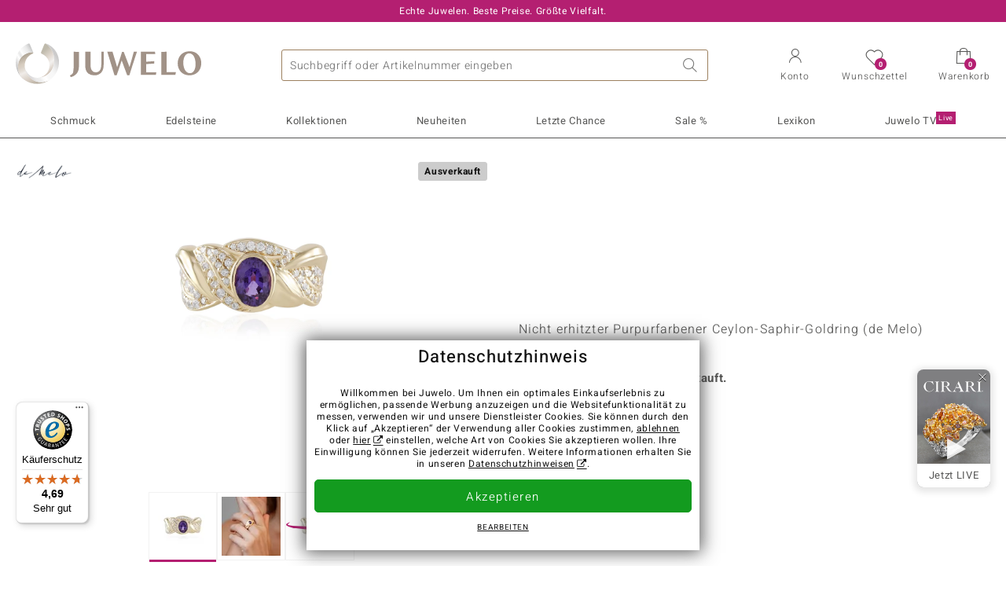

--- FILE ---
content_type: text/html;charset=utf-8
request_url: https://www.juwelo.de/nicht-erhitzter-purpurfarbener-ceylon-saphir-goldring-de-melo-8937nl/
body_size: 30766
content:
        <!DOCTYPE HTML>
        <html lang="de">
            <head>
                        <title>Anspruchsvoller Ceylon Saphir 14K Gold Ring, 1,14ct</title>
                    <meta charset="UTF-8"  />
                        <meta name="viewport" content="width=device-width, initial-scale=1"  />
                        <meta name="format-detection" content="telephone=no"  />
                        <meta name="robots" content="INDEX,FOLLOW"  />
                        <meta property="og:image" content="https://d37fhg2g6hio12.cloudfront.net/asset2/00b6f1aea2ad23f3/media/products/nl/8937nl/source.jpg"  />
                        <meta name="description" content="Jetzt die besten Angebote entdecken und Traum-Schmuckstück im Juwelo-Onlineshop sichern! ►Echtheitszertifikat ►Kostenlose Retoure"  />
                        <meta property="og:site_name" content="Juwelo"  />
                        <meta property="og:title" content="Anspruchsvoller Ceylon Saphir 14K Gold Ring, 1,14ct"  />
                        <meta property="og:type" content="website"  />
                        <meta property="og:url" content="https://www.juwelo.de/nicht-erhitzter-purpurfarbener-ceylon-saphir-goldring-de-melo-8937nl/"  />
                        <meta property="og:locale" content="de"  />
                        <meta property="og:description" content="Jetzt die besten Angebote entdecken und Traum-Schmuckstück im Juwelo-Onlineshop sichern! ►Echtheitszertifikat ►Kostenlose Retoure"  />
                            <link rel="preconnect" href="https://d37fhg2g6hio12.cloudfront.net" />
                                <link rel="shortcut icon" href="https://d37fhg2g6hio12.cloudfront.net/asset2/1f9194ee34d782eab2d18359301d90c6/img/favicon.png" />
                                <link rel="preload" href="https://d37fhg2g6hio12.cloudfront.net/asset2/127938b5bde4b26f08cb863bc3a4be12/fonts/Heebo/heebo-latin-300-normal.woff2" crossorigin="anonymous" as="font" type="font/woff2" />
                                <link rel="preload" href="https://d37fhg2g6hio12.cloudfront.net/asset2/dc8a07b2507e39892fd9a7fd7b8feb7f/fonts/Heebo/heebo-latin-400-normal.woff2" crossorigin="anonymous" as="font" type="font/woff2" />
                                <link rel="preload" href="https://d37fhg2g6hio12.cloudfront.net/asset2/d3d668ce420aa39a809332cfa20bee62/fonts/Heebo/heebo-latin-500-normal.woff2" crossorigin="anonymous" as="font" type="font/woff2" />
                                <link rel="preload" href="https://d37fhg2g6hio12.cloudfront.net/asset2/82e5cc309a8d624bcb724f49ead56f68/fonts/Heebo/heebo-latin-700-normal.woff2" crossorigin="anonymous" as="font" type="font/woff2" />
                                <link rel="preload" href="https://d37fhg2g6hio12.cloudfront.net/asset2/58560efb628ab67727baa39aaf69a28c/fonts/Icons/icomoon0126.woff" crossorigin="anonymous" as="font" type="font/woff2" />
                                <link rel="dns-prefetch" href="https://www.googletagmanager.com" />
                                <link rel="dns-prefetch" href="https://www.google-analytics.com" />
                                <link rel="dns-prefetch" href="https://connect.facebook.net" />
                                <link rel="dns-prefetch" href="https://sslwidget.criteo.com" />
                                <link rel="stylesheet" href="https://d37fhg2g6hio12.cloudfront.net/asset2/4f6ff787ab49acdb3dc48687f0e5f1b5/dist/css/product.css" media="screen" type="text/css" />
                                <link rel="modulepreload" href="https://d37fhg2g6hio12.cloudfront.net/asset2/83a19865e23c0481bd5d271339d8fe5b/dist/js/assets/overflow-y-hidden-jump-fix-MGfMYr2r.js" />
                                <link rel="modulepreload" href="https://d37fhg2g6hio12.cloudfront.net/asset2/deed4430d362bcdcead449f96a454c03/dist/js/assets/product-media-CC9cMde5.js" />
                                <link rel="preload" href="https://d37fhg2g6hio12.cloudfront.net/asset2/201d82a66c78e90692022b7904693786/dist/css/frame-lazy.css" as="style" onload="this.onload=null;this.rel='stylesheet'" />
                                <style>
                    .flags .flag.birthday-product { display: none; } .flags .flag.birthday-product { display: none; }                </style>
                                <link rel="alternate" href="https://www.juwelo.it/anello-in-oro-con-zaffiro-ceylon-porpora-non-riscaldato-de-melo-8937nl/" hreflang="it" />
                                <link rel="alternate" href="https://www.juwelo.nl/gouden-ring-met-een-onverhitte-purper-saffier-de-melo-8937nl/" hreflang="nl" />
                                <link rel="alternate" href="https://www.juwelo.fr/bague-en-or-et-saphir-pourpre-de-ceylan-non-chauffe-de-melo-8937nl/" hreflang="fr" />
                                <link rel="alternate" href="https://www.juwelo.es/anillo-en-oro-con-zafiro-de-ceilan-purpura-no-calentado-de-melo-8937nl/" hreflang="es" />
                                <link rel="alternate" href="https://www.juwelo.com/14k-unheated-ceylon-purple-sapphire-gold-ring-de-melo-8937nl/" hreflang="en_GB" />
                                <link rel="canonical" href="https://www.juwelo.de/nicht-erhitzter-purpurfarbener-ceylon-saphir-goldring-de-melo-8937nl/" />
                            <script type="text/javascript" >(window.elumeo=window.elumeo||{}).is_mobile_device=((a) => /(android|bb\d+|meego).+mobile|avantgo|bada\/|blackberry|blazer|compal|elaine|fennec|hiptop|iemobile|ip(hone|od)|iris|kindle|lge |maemo|midp|mmp|mobile.+firefox|netfront|opera m(ob|in)i|palm( os)?|phone|p(ixi|re)\/|plucker|pocket|psp|series(4|6)0|symbian|treo|up\.(browser|link)|vodafone|wap|windows ce|xda|xiino/i.test(a)||/1207|6310|6590|3gso|4thp|50[1-6]i|770s|802s|a wa|abac|ac(er|oo|s\-)|ai(ko|rn)|al(av|ca|co)|amoi|an(ex|ny|yw)|aptu|ar(ch|go)|as(te|us)|attw|au(di|\-m|r |s )|avan|be(ck|ll|nq)|bi(lb|rd)|bl(ac|az)|br(e|v)w|bumb|bw\-(n|u)|c55\/|capi|ccwa|cdm\-|cell|chtm|cldc|cmd\-|co(mp|nd)|craw|da(it|ll|ng)|dbte|dc\-s|devi|dica|dmob|do(c|p)o|ds(12|\-d)|el(49|ai)|em(l2|ul)|er(ic|k0)|esl8|ez([4-7]0|os|wa|ze)|fetc|fly(\-|_)|g1 u|g560|gene|gf\-5|g\-mo|go(\.w|od)|gr(ad|un)|haie|hcit|hd\-(m|p|t)|hei\-|hi(pt|ta)|hp( i|ip)|hs\-c|ht(c(\-| |_|a|g|p|s|t)|tp)|hu(aw|tc)|i\-(20|go|ma)|i230|iac( |\-|\/)|ibro|idea|ig01|ikom|im1k|inno|ipaq|iris|ja(t|v)a|jbro|jemu|jigs|kddi|keji|kgt( |\/)|klon|kpt |kwc\-|kyo(c|k)|le(no|xi)|lg( g|\/(k|l|u)|50|54|\-[a-w])|libw|lynx|m1\-w|m3ga|m50\/|ma(te|ui|xo)|mc(01|21|ca)|m\-cr|me(rc|ri)|mi(o8|oa|ts)|mmef|mo(01|02|bi|de|do|t(\-| |o|v)|zz)|mt(50|p1|v )|mwbp|mywa|n10[0-2]|n20[2-3]|n30(0|2)|n50(0|2|5)|n7(0(0|1)|10)|ne((c|m)\-|on|tf|wf|wg|wt)|nok(6|i)|nzph|o2im|op(ti|wv)|oran|owg1|p800|pan(a|d|t)|pdxg|pg(13|\-([1-8]|c))|phil|pire|pl(ay|uc)|pn\-2|po(ck|rt|se)|prox|psio|pt\-g|qa\-a|qc(07|12|21|32|60|\-[2-7]|i\-)|qtek|r380|r600|raks|rim9|ro(ve|zo)|s55\/|sa(ge|ma|mm|ms|ny|va)|sc(01|h\-|oo|p\-)|sdk\/|se(c(\-|0|1)|47|mc|nd|ri)|sgh\-|shar|sie(\-|m)|sk\-0|sl(45|id)|sm(al|ar|b3|it|t5)|so(ft|ny)|sp(01|h\-|v\-|v )|sy(01|mb)|t2(18|50)|t6(00|10|18)|ta(gt|lk)|tcl\-|tdg\-|tel(i|m)|tim\-|t\-mo|to(pl|sh)|ts(70|m\-|m3|m5)|tx\-9|up(\.b|g1|si)|utst|v400|v750|veri|vi(rg|te)|vk(40|5[0-3]|\-v)|vm40|voda|vulc|vx(52|53|60|61|70|80|81|83|85|98)|w3c(\-| )|webc|whit|wi(g |nc|nw)|wmlb|wonu|x700|yas\-|your|zeto|zte\-/i.test(a.substr(0,4)))(navigator.userAgent||navigator.vendor||window.opera);(window.elumeo=window.elumeo||{}).decode_link=function(a){a.setAttribute('href', decodeURIComponent(atob(a.getAttribute('data-ool'))));a.removeAttribute('onmousedown');a.removeAttribute('ontouchstart');a.removeAttribute('onfocus');a.removeAttribute('data-ool');};window.dataLayer = window.dataLayer || [];function gtag() { dataLayer.push(arguments); }gtag('consent', 'default', {'ad_storage' : 'denied','ad_user_data' : 'denied','ad_personalization' : 'denied','analytics_storage' : 'denied'});window.uetq = window.uetq || [];window.uetq.push('consent', 'default', { 'ad_storage': 'denied' });window._uxa = window._uxa || [];window.ga4 = {products:{}};window.algolia = {queryID:null};window.hj=function(){};!function(f,b,e,v,n,t,s){if(f.fbq)return;n=f.fbq=function(){n.callMethod?n.callMethod.apply(n,arguments):n.queue.push(arguments)};if(!f._fbq)f._fbq=n;n.push=n;n.loaded=!0;n.version='2.0';n.queue=[];}(window, document);window.criteo_q = window.criteo_q || [];!function(){if(window.pintrk){return;}window.pintrk = function () {window.pintrk.queue.push(Array.prototype.slice.call(arguments))};var n = window.pintrk;n.queue = [];n.version = "3.0";}();window._tfa = window._tfa || [];document.addEventListener('alpine:bundle', () => {Alpine.store('session').updateState();Alpine.store('wishlist').setNumberOfItems(0);Alpine.store('wishlist').setProductIdsOnWishlist([]);Alpine.store('cart').setup("\/checkout2\/cart-json",0);Alpine.store('currency').setup([{"rate":0.9999999999999999,"name":"Euro","symbol":"\u20ac","code":"EUR","codeLower":"eur","isForeign":false,"shortPrefix":"","shortSuffix":",- \u20ac","longPrefix":"","longSuffix":" \u20ac","commaSeparator":",","thousandSeparator":"."}],"EUR");});</script>
                        <script type="module" src="https://d37fhg2g6hio12.cloudfront.net/asset2/0b28b763bca1fe0a3fae287e3b0d286b/dist/js/assets/product-_w-Bk_jf.js" ></script>
                        <script type="module" >import.meta.url;import("_").catch(()=>1);(async function*(){})().next();if(location.protocol!="file:"){window.__vite_is_modern_browser=true}</script>
                        <script type="module" >!function(){if(window.__vite_is_modern_browser)return;console.warn("vite: loading legacy chunks, syntax error above and the same error below should be ignored");var e=document.getElementById("vite-legacy-polyfill"),n=document.createElement("script");n.src=e.src,n.onload=function(){System.import(document.getElementById('vite-legacy-entry').getAttribute('data-src'))},document.body.appendChild(n)}();</script>
                        <script type="text/javascript" >window.tr_load_google_analytics = function() {var gts = document.createElement('script');gts.async = 1;gts.src = 'https://www.googletagmanager.com/gtag/js?id=G-8HVJGQ7FVX';document.getElementsByTagName("head")[0].appendChild(gts);gtag('js', new Date());};gtag('consent', 'update', {'analytics_storage' : 'granted'});gtag('config', "G-8HVJGQ7FVX", {"content_group":"product_view_2_sold_out"});gtag('set', 'user_properties', {'web_ab_tests':"",'web_buy_now':"disabled",'device_pixel_ratio':(window.devicePixelRatio !== undefined ? window.devicePixelRatio : 1).toFixed(1)});</script>
                        <script type="text/javascript" >window.tr_load_google_ads = function() {gtag('consent', 'update', {'ad_storage' : 'granted','ad_user_data' : 'granted','ad_personalization' : 'granted'});gtag('config', "AW-10868802530", {"anonymize_ip":true});};</script>
                        <script type="text/javascript" >window.tr_load_microsoft_ads = function() {    window.uetq.push('consent', 'default', { 'ad_storage': 'granted' });    (function(w,d,t,r,u){var f,n,i;w[u]=w[u]||[],f=function(){var o={ti:"5214024", enableAutoSpaTracking: true};o.q=w[u],w[u]=new UET(o),w[u].push("pageLoad")},n=d.createElement(t),n.src=r,n.async=1,n.onload=n.onreadystatechange=function(){var s=this.readyState;s&&s!=="loaded"&&s!=="complete"||(f(),n.onload=n.onreadystatechange=null)},i=d.getElementsByTagName(t)[0],i.parentNode.insertBefore(n,i)})(window,document,"script","//bat.bing.com/bat.js","uetq");};</script>
                        <script type="text/javascript" >window.tr_load_content_square = function() {window._uxa.push(['setPath', window.location.pathname+window.location.hash.replace('#','?__')]);window._uxa.push(['setCustomVariable', 1, 'page_type', "product_view_2_sold_out"]);window._uxa.push(['setCustomVariable', 2, 'logged_in', false]);window._uxa.push(['trackDynamicVariable', {"key":"buy_now","value":"disabled"}]);var mt = document.createElement("script"); mt.type = "text/javascript"; mt.async = true;mt.src = "//t.contentsquare.net/uxa/b00109ca6581f.js";document.getElementsByTagName("head")[0].appendChild(mt);};</script>
                        <script type="text/javascript" >window.tr_load_rtb_house = function() {(function (w,d,dn,t){w[dn]=w[dn]||[];w[dn].push({eventType:'init',value:t,dc:''});var f=d.getElementsByTagName('script')[0],c=d.createElement('script');c.async=true;c.src='https://tags.creativecdn.com/FLSQ8bRZTy9laPlVfOBu.js'; f.parentNode.insertBefore(c,f);})(window,document,'rtbhEvents','FLSQ8bRZTy9laPlVfOBu');};window.rtb_house_uid = "unknown";</script>
                        <script type="text/javascript" >window.tr_load_pinterest = function() {var t = document.createElement("script");t.async = !0;t.src = "https://s.pinimg.com/ct/core.js";var r = document.getElementsByTagName("script")[0];r.parentNode.insertBefore(t, r)};pintrk('load', "2613717652655");pintrk('page');</script>
                        <script type="text/javascript" >window.tr_load_solute = function() {try {if (location.href.indexOf('soluteclid') < 0) return;localStorage.setItem('soluteclid', (new Date()).getTime()+' '+location.href);var url = 'https://cmodul.solutenetwork.com/landing';url += '?url=' + encodeURIComponent(location.href);var req = new XMLHttpRequest();req.open('GET', url);req.send();} catch {}};</script>
                        <script type="text/javascript" >window.tr_load_criteo = function() {var script = document.createElement('script');script.src = '//static.criteo.net/js/ld/ld.js';script.async = 'true';document.head.appendChild(script);};window.criteo_q.push({ event: "setAccount", account: "5477"},{ event: "setSiteType", type: window.elumeo.is_mobile_device ? "m" : "d"});</script>
                        <script type="text/javascript" >window.tr_load_taboola = function() {!function (t, f, a, x) {if(!document.getElementById(x)) {t.async = 1;t.src = a;t.id=x;f.parentNode.insertBefore(t, f);}}(document.createElement('script'),document.getElementsByTagName('script')[0],'//cdn.taboola.com/libtrc/unip/1378024/tfa.js','tb_tfa_script');};window._tfa.push({"notify":"event","name":"page_view","id":"1378024"});</script>
                        <script type="text/javascript" >window.tr_load_admetrics = function() {const script = document.createElement('script');script.src = "https:\/\/msu38wsd38.juwelo.de\/conversion-v1.min.js";script.aysnc = true;script.id = 'js-app-admq-script';script.type = 'application/javascript';script.setAttribute('data-endpoint', "https:\/\/msu38wsd38.juwelo.de\/receive");document.getElementsByTagName('head')[0].appendChild(script);};</script>
                        <script type="text/javascript" >var $wc_load=function(a){return JSON.parse(JSON.stringify(a))}, $wc_leads=$wc_leads||{doc:{url:$wc_load(document.URL), ref:$wc_load(document.referrer), search:$wc_load(location.search), hash:$wc_load(location.hash)}};window.tr_load_what_converts = function() {const s = document.createElement('script');s.async = 1;s.src = "https:\/\/s.ksrndkehqnwntyxlhgto.com\/160065.js";document.getElementsByTagName("head")[0].appendChild(s);};</script>
                        <script type="text/javascript" >
window.ga4.products = {
"8937NL":{"item_id":"8937NL","item_name":"Nicht erhitzter Purpurfarbener Ceylon-Saphir-Goldring (de Melo)","affiliation":"DE","currency":"EUR","price":1999,"item_brand":"de_melo","item_category":"ringe","item_category4":"S, R, 3","item_category5":2999}
,"5349HR":{"item_id":"5349HR","item_name":"Tansanit-Silberring","affiliation":"DE","currency":"EUR","price":199,"item_brand":"chefsache","item_category":"ringe","item_category2":"YS","item_category3":"19","item_category4":"S, R, 3, L","item_category5":299}
,"1356QC":{"item_id":"1356QC","item_name":"Madagaskar-Farbwechsel-Granat-Goldring (de Melo)","affiliation":"DE","currency":"EUR","price":5999,"item_brand":"de_melo","item_category":"ringe","item_category2":"YG","item_category3":"18","item_category4":"S, R, 3, L","item_category5":6999}
,"6260DU":{"item_id":"6260DU","item_name":"Amethyst-Goldring (CIRARI)","affiliation":"DE","currency":"EUR","price":1999,"item_brand":"cirari","item_category":"ringe","item_category2":"YG","item_category3":"17","item_category4":"R"}
,"5937PU":{"item_id":"5937PU","item_name":"Sibirischer Amethyst-Silberring (Adela Silber)","affiliation":"DE","currency":"EUR","price":199,"item_brand":"adela_silber","item_category":"ringe","item_category2":"RS","item_category3":"17, 18, 19","item_category4":"V, R, 3"}
,"4741IZ":{"item_id":"4741IZ","item_name":"Sibirischer Amethyst-Goldring (Adela Gold)","affiliation":"DE","currency":"EUR","price":699,"item_brand":"adela_gold","item_category":"ringe","item_category2":"YG","item_category3":"17","item_category4":"R, 3, L"}
,"8207PM":{"item_id":"8207PM","item_name":"Azur-Quarz-Silberring","affiliation":"DE","currency":"EUR","price":59,"item_brand":"chefsache","item_category":"ringe","item_category2":"PS","item_category3":"20","item_category4":"S, R, 3, L","item_category5":69}
,"8115BH":{"item_id":"8115BH","item_name":"Marokkanischer Amethyst-Silberring","affiliation":"DE","currency":"EUR","price":99,"item_brand":"chefsache","item_category":"ringe","item_category2":"YS","item_category3":"20","item_category4":"S, R, 3, L","item_category5":129}
,"7393FH":{"item_id":"7393FH","item_name":"Marokkanischer Amethyst-Silberring","affiliation":"DE","currency":"EUR","price":99,"item_brand":"chefsache","item_category":"ringe","item_category2":"PS","item_category3":"17, 18, 19","item_category4":"V, R, 3"}
,"6806NG":{"item_id":"6806NG","item_name":"Amethyst-Goldring","affiliation":"DE","currency":"EUR","price":599,"item_brand":"chefsache","item_category":"ringe","item_category2":"YG","item_category3":"17","item_category4":"R"}
,"8666NF":{"item_id":"8666NF","item_name":"Uruguay-Amethyst-Silberring","affiliation":"DE","currency":"EUR","price":49,"item_brand":"juwelo","item_category":"ringe","item_category2":"PS","item_category3":"17, 18, 19, 20","item_category4":"V, R, 3"}
,"3919PM":{"item_id":"3919PM","item_name":"Tansanit-Goldring","affiliation":"DE","currency":"EUR","price":499,"item_brand":"juwelo","item_category":"ringe","item_category2":"YG","item_category3":"17","item_category4":"R, 3, L"}
,"5409XS":{"item_id":"5409XS","item_name":"Sibirischer Amethyst-Silberring","affiliation":"DE","currency":"EUR","price":99,"item_brand":"juwelo","item_category":"ringe","item_category2":"PS","item_category3":"17, 18, 19","item_category4":"V, R, 3"}
,"5638UR":{"item_id":"5638UR","item_name":"Bolivianischer Amethyst-Silberring","affiliation":"DE","currency":"EUR","price":69,"item_brand":"gems","item_category":"ringe","item_category2":"SS","item_category3":"20","item_category4":"S, R, 3","item_category5":99}
,"8890IW":{"item_id":"8890IW","item_name":"Pinkfarbener Saphir-Goldring (Rifkind 1894 Collection)","affiliation":"DE","currency":"EUR","price":5999,"item_brand":"rifkind_1894_collection","item_category":"ringe","item_category2":"YG","item_category3":"18","item_category4":"R, 3, L"}
,"6378GY":{"item_id":"6378GY","item_name":"Sibirischer Amethyst-Goldring (de Melo Gold)","affiliation":"DE","currency":"EUR","price":799,"item_brand":"de_melo_gold","item_category":"ringe","item_category2":"YG","item_category3":"18","item_category4":"S, R, 3, L","item_category5":999}
};
</script>
                        <script type="application/ld+json" >{"@context":"https:\/\/schema.org\/","@type":"OnlineStore","name":"Juwelo","url":"https:\/\/www.juwelo.de","logo":"https:\/\/d37fhg2g6hio12.cloudfront.net\/asset2\/16b1a456c7bd318335b984a5c832f85e\/img\/logo-juwelo.svg","hasMerchantReturnPolicy":{"@type":"MerchantReturnPolicy","applicableCountry":["DE","NL","FR","MC","ES","AT","BE","BG","CH","DK","EE","FI","GR","HR","IE","IT","LV","LT","LU","PL","PT","RO","SE","SK","SI","CZ","HU","CY"],"returnPolicyCountry":"DE","returnPolicyCategory":"https:\/\/schema.org\/MerchantReturnFiniteReturnWindow","merchantReturnDays":14,"returnFees":"https:\/\/schema.org\/FreeReturn","returnMethod":"https:\/\/schema.org\/ReturnByMail","refundType":[["https:\/\/schema.org\/FullRefund","https:\/\/schema.org\/StoreCreditRefund"]]},"vatId":"DE202087413","sameAs":["https:\/\/www.facebook.com\/juwelo.de\/","https:\/\/www.youtube.com\/user\/juwelo","https:\/\/www.instagram.com\/juwelo.de\/"],"contactPoint":[{"@type":"ContactPoint","telephone":"+49-800-227-44-13","contactOption":"TollFree","contactType":"customer service","email":"kundenservice@juwelo.de","areaServed":["DE"]},{"@type":"ContactPoint","telephone":"+34-910-757-329","contactOption":"TollFree","contactType":"customer service","email":"kundenservice@juwelo.de","areaServed":["ES"]},{"@type":"ContactPoint","telephone":"+33-176-541036","contactOption":"TollFree","contactType":"customer service","email":"kundenservice@juwelo.de","areaServed":["FR"]},{"@type":"ContactPoint","telephone":"+39-06-89970061","contactOption":"TollFree","contactType":"customer service","email":"kundenservice@juwelo.de","areaServed":["IT"]},{"@type":"ContactPoint","telephone":"+31-02-04990158","contactOption":"TollFree","contactType":"customer service","email":"kundenservice@juwelo.de","areaServed":["NL"]},{"@type":"ContactPoint","telephone":"+800-410-40000","contactOption":"TollFree","contactType":"customer service","email":"kundenservice@juwelo.de","areaServed":["SE","SK","PT","MC","LU","GR","DK","CZ"]},{"@type":"ContactPoint","telephone":"+32-03-2884917","contactOption":"TollFree","contactType":"customer service","email":"kundenservice@juwelo.de","areaServed":["BE"]},{"@type":"ContactPoint","telephone":"+43-800-2020260","contactOption":"TollFree","contactType":"customer service","email":"kundenservice@juwelo.de","areaServed":["AT"]},{"@type":"ContactPoint","telephone":"+41-800-2020260","contactOption":"TollFree","contactType":"customer service","email":"kundenservice@juwelo.de","areaServed":["CH"]}]}</script>
                        </head>
            <body class="de" 
x-data="{ scrollLock: false, atTop: true }"
:class="atTop || &#039;scrolled&#039;"
@modal-open.window="scrollLock=true"
@modal-closed.window="scrollLock=false"
@scroll.window="atTop = (window.pageYOffset &gt; 20 ? false : true)"
data-delivery-country="de"
:data-currency="$store.currency.selectedCurrency.codeLower">
                        <header
            x-data="header"
            :data-layer="activeLayer"
            @search-suggest-show="openSearch()"
            @search-suggest-hide="close()"
            @menu-close="close()"
            @click.outside="close()"
            id="top"
        >
                        <p class="c-usp">
                <span>Echte Juwelen. Beste Preise. Größte Vielfalt.</span>
                <span>Ihr Experte für zertifizierten Edelsteinschmuck</span>
                <span>Versandkostenfrei im Onlineshop ab 99€!</span>
                <span>Kostenlose Hotline <strong><a href="tel:08002274413">0800 227 44 13</a></strong> <a class="icon-email" href="/kontakt/" title="Kontakt"></a></span>
                <span>Versandkostenfreie Erstbestellung</span>
            </p>
            <section class="main" x-data="searchSuggest(&quot;&quot;)">
                <h1 class="logo">
                    <a href="/">
                        <img src="https://d37fhg2g6hio12.cloudfront.net/asset2/16b1a456c7bd318335b984a5c832f85e/img/logo-juwelo.svg"
                             alt="Juwelo"
                        >
                    </a>
                </h1>
                
                <form class="c-search" 
                      action="/search/init"
                      method="post"
                      aria-labelledby="search-submit-button"
                >
                    <label for="header-search-input">Suche</label>
                    <input type="search"
                           name="query"
                           id="header-search-input"
                           placeholder="Suchbegriff oder Artikelnummer eingeben"
                           x-model="query"
                           @focus="focus()"
                           data-cs-capture
                    >
                    <span class="clear-search" @click="clearSearch()"></span>
                    <button type="submit" title="Suche" id="search-submit-button">
                        Suche                    </button>
                </form>
                
                <div class="c-suggests" 
                     x-show="showSuggest"
                     x-ref="suggestResultTemplate"
                ><div></div></div>

                <span role="button" class="menu" @click="openMenu()">
                    <span class="lines lines-1"></span>
                    <span class="lines lines-2"></span>
                    <span class="text">Menü</span>
                </span>
                <span role="button" class="account" @click="openAccount()">
                    <span class="icon"></span>
                                        <span class="text">Konto</span>
                </span>
                <a role="button" class="wishlist"
                                            @click.prevent="openWishList()"
                        href="#"
                                        >
                    <span class="icon"></span>
                    <span class="bubble wishlist-items-amount" x-text="$store.wishlist.numberOfItems">0</span>
                    <span class="text">Wunschzettel</span>
                </a>
                <a role="button" class="cart" href="javascript:void(0)" data-ool="JTJGY2hlY2tvdXQlMkZjYXJ0JTJG" onmousedown="elumeo.decode_link(this)" ontouchstart="elumeo.decode_link(this)" onfocus="elumeo.decode_link(this)">
                    <span class="icon"></span>
                    <span class="bubble cart-items-amount"
                          x-text="$store.cart.state.numberOfItems"
                    >0</span>
                    <span class="text">Warenkorb</span>
                </a>
                        <form class="c-header-login"
              action="/customer/account/loginPost/"
              method="post"
              x-data="{ 'email' : '', 'password' : '', 'isSubmit' : false }"
              @submit="isSubmit = true; if(email === '' || password === '') { $event.preventDefault(); }"
        >
            <span class="close" @click="close()">x</span>
            <input type="hidden" value="" name="form_key">
            <input type="hidden" value="1" name="is_mini_login">
            <input type="hidden" value="1" name="login[auto]">
            <p x-show="showWishlistRequiresLoginNote">Bitte melden Sie sich an oder registrieren Sie sich, um Artikel auf Ihrem Wunschzettel zu speichern.</p>
            <h3>Konto</h3>
            <div class="input-box">
                <input type="email"
                       name="login[username]"
                       id="mini-login"
                       class="input-text required-entry validate-email"
                       placeholder=" "
                       x-model="email"
                >
                <p x-show="email === '' && isSubmit"
                   class="validation-advice validation-advice-email"
                >Bitte geben Sie eine E-Mail-Adresse ein</p>
                <label for="mini-login">E-Mail</label>
            </div>
            <div class="input-box" x-data="{show : true}">
                <input type="password"
                       :type="show ? 'password' : 'text'"
                       name="login[password]"
                       id="mini-password"
                       class="input-text required-entry validate-password"
                       placeholder=" "
                       x-model="password"
                >
                <p x-show="password === '' && isSubmit"
                   class="validation-advice validation-advice-password"
                >Bitte geben Sie ein gültiges Passwort ein</p>
                <label for="mini-password">Passwort</label>
                <span class="toggle-password" @click="show = !show"></span>
            </div>
            <button type="submit" class="btn" id="mini_login_button">Anmelden</button>
            <a class="secondary" href="javascript:void(0)" data-ool="JTJGY3VzdG9tZXIlMkZhY2NvdW50JTJGZm9yZ290cGFzc3dvcmQlMkY=" onmousedown="elumeo.decode_link(this)" ontouchstart="elumeo.decode_link(this)" onfocus="elumeo.decode_link(this)">
                Passwort vergessen?            </a>
            <a class="secondary" href="javascript:void(0)" data-ool="JTJGYWNjb3VudCUyRmVtYWlsLWxvZ2lu" onmousedown="elumeo.decode_link(this)" ontouchstart="elumeo.decode_link(this)" onfocus="elumeo.decode_link(this)">
                Login per E-Mail            </a>
            <h3>Noch kein Benutzerkonto?</h3>
            <a class="button" href="javascript:void(0)" data-ool="JTJGY3VzdG9tZXIlMkZhY2NvdW50JTJGY3JlYXRlJTJG" onmousedown="elumeo.decode_link(this)" ontouchstart="elumeo.decode_link(this)" onfocus="elumeo.decode_link(this)">Konto anlegen</a>
        </form>
                    </section>

            <nav class="header-nav"
                 x-data="{ 
                    isMobileMenu: false,
                    child: null, 
                    tab: null,
                    onMenuClick(child, tab, event) {
                        if(!this.isMobileMenu) {
                           return;
                        }
                        event.preventDefault();
                        this.child = child;
                        this.tab = tab;
                    }
                 }"
                 @mobile-menu-open.window="isMobileMenu=true"
            >
                <ul class="default-categories">
                            <li><a href="/schmuck/">Schmuck</a></li>
        <li><a href="/edelsteinschmuck/">Edelsteinschmuck</a></li>
        <li><a href="/geschenke/">Geschenke</a></li>
        <li><a href="/juwelo-kollektionen/">Kollektionen</a></li>
        <li><a href="/neuheiten/">Neuheiten</a></li>
        <li><a href="/einzelstuecke/">Letzte Chance</a></li>
        <li><a href="/schnaeppchen/">Sale %</a></li>
        <li><a href="/edelsteinlexikon/">Lexikon</a></li>
        <li><a href="/live/">Juwelo TV <sup>live</sup></a></li>
                        </ul>
                        <ul class="tree" :class="child ? child : ''">
            <li class="close-menu" @click="$dispatch('menu-close'); child = false; tab = false;">schließen</li>
            <li class="close-sub" @click="child = false;">zurück</li>
            <li class="children-jewelry" :class="tab ? tab : ''">
                <a class="toggle-link"
                   href="/schmuck/"
                   @click="onMenuClick('jewelry', 'types', $event)"
                >
                    <i>&#xe914;</i>Schmuck
                </a>
                <ul>
                    <li class="types">
                        <span class="tab-link" @click="tab = 'types'">Schmuckart</span>
                        <ul>
                            <li><a href="#" data-obcl="L3NjaG11Y2sv" title="Gesamtes Sortiment" class="mobile">Gesamtes Sortiment</a></li>
<li><a href="#" data-obcl="L29ocnJpbmdlLw==" title="Ohrringe">Ohrringe</a></li>
<li><a href="#" data-obcl="L2FybWJhZW5kZXIv" title="Armschmuck">Armschmuck</a></li>
<li><a href="#" data-obcl="L2tldHRlbi8=" title="Ketten">Ketten</a></li>
<li><a href="#" data-obcl="L2tldHRlbmFuaGFlbmdlci8=" title="Kettenanhänger">Kettenanhänger</a></li>
<li><a href="#" data-obcl="L2VkZWxzdGVpbmtldHRlbi8=" title="Edelsteinketten &amp; Colliers">Edelsteinketten &amp; Colliers</a></li>
<li><a href="#" data-obcl="L3JpbmdlLw==" title="Ringe">Ringe</a></li>
<li><a href="#" data-obcl="L2RhbWVucmluZ2Uv" title="Damenringe">Damenringe</a></li>
<li><a href="#" data-obcl="L3NjaG11Y2stc2V0cy8=" title="Schmuck-Sets">Schmuck-Sets</a></li>
<li><a href="#" data-obcl="L2hlcnJlbnJpbmdlLw==" title="Herrenringe">Herrenringe</a></li>
<li><a href="#" data-obcl="L2FjY2Vzc29pcmVzLw==" title="Accessoires">Accessoires &amp; Zubehör</a></li>
<li><a href="#" data-obcl="L3dvaG4tYWNjZXNzb2lyZXMv" title="Wohn-Accessoires">Wohn-Accessoires</a></li>
<li><a href="#" data-obcl="L3NjaG11Y2sta2F0ZWdvcmllbi8=" title="Alle Kategorien">Alle Kategorien</a></li>                        </ul>
                    </li>
                    <li class="designs">
                        <span class="tab-link" @click="tab = 'designs';">Design</span>
                        <ul>
                            <li><a href="#" data-obcl="L3NjaG11Y2stdGllcm1vdGl2ZS8=" title="Tiermotive">Tiermotive</a></li>
<li><a href="#" data-obcl="L3NjaG11Y2stb2huZS1lZGVsc3RlaW5lLw==" title="Schmuck ohne Edelsteine">Schmuck ohne Edelsteine</a></li>
<li><a href="#" data-obcl="L2VtYWlsbGllcnRlci1zY2htdWNrLw==" title="Emaillierter Schmuck">Emaillierter Schmuck</a></li>
<li><a href="#" data-obcl="L2tyZXV6YW5oYWVuZ2VyLw==" title="Kreuzanhänger">Kreuzanhänger</a></li>
<li><a href="#" data-obcl="L3ZlcmxvYnVuZ3NyaW5nZS8=" title="Verlobungsringe">Verlobungsringe</a></li>
<li><a href="#" data-obcl="L2V0ZXJuaXR5LXJpbmdlLw==" title="Eternityringe">Eternityringe</a></li>
<li><a href="#" data-obcl="L21vdGl2LXNjaG11Y2sv" title="Motivschmuck">Motivschmuck</a></li>
<li><a href="#" data-obcl="L2NoYXJtcy8=" title="Charms">Charms</a></li>
<li><a href="#" data-obcl="L2Zsb3JhbGUtZGVzaWducy8=" title="Florale Designs">Florale Designs</a></li>
<li><a href="#" data-obcl="L2JlYWQtc2NobXVjay8=" title="Bead Schmuck">Bead Schmuck</a></li>
<li><a href="#" data-obcl="L3NvbGl0YWlyZS8=" title="Solitär">Solitär</a></li>
<li><a href="#" data-obcl="L2NsdXN0ZXJkZXNpZ24v" title="Clusterdesign">Clusterdesign</a></li>
<li><a href="#" data-obcl="L2NvY2t0YWlscmluZ2Uv" title="Cocktailringe">Cocktailringe</a></li>                        </ul>
                    </li>
                    <li class="metals">
                        <span class="tab-link" @click="tab = 'metals';">Edelmetal</span>
                        <ul>
                            <li><a href="#" data-obcl="L2dvbGRzY2htdWNrLw==" title="Goldschmuck">Goldschmuck</a></li>
<li><a href="#" data-obcl="L2dvbGRyaW5nZS8=" title="Goldringe">♦ Goldringe</a></li>
<li><a href="#" data-obcl="L2dvbGRoYWxza2V0dGVuLw==" title="Goldhalsketten">♦ Goldhalsketten</a></li>
<li><a href="#" data-obcl="L2dvbGRvaHJyaW5nZS8=" title="Goldohrringe">♦ Goldohrringe</a></li>
<li><a href="#" data-obcl="L2dvbGRhbmhhZW5nZXIv" title="Goldanhänger">♦ Goldanhänger</a></li>
<li>&nbsp;</li>
<li><a href="#" data-obcl="L3NpbGJlcnNjaG11Y2sv" title="Silberschmuck">Silberschmuck</a></li>
<li><a href="#" data-obcl="L3NpbGJlcnJpbmdlLw==" title="Silberringe">♦ Silberringe</a></li>
<li><a href="#" data-obcl="L3NpbGJlcmhhbHNrZXR0ZW4v" title="Silberhalsketten">♦ Silberhalsketten</a></li>
<li><a href="#" data-obcl="L3NpbGJlcm9ocnJpbmdlLw==" title="Silberohrringe">♦ Silberohrringe</a></li>
<li><a href="#" data-obcl="L3NpbGJlcmFuaGFlbmdlci8=" title="Silberanhänger">♦ Silberanhänger</a></li>
<li>&nbsp;</li>
<li><a href="#" data-obcl="L3BsYXRpbnNjaG11Y2sv" title="Platinschmuck">Platinschmuck</a></li>

<!--
<li><a href="#" data-obcl="L3NjaG11Y2svP21ldGFsbD0xMQ==" title="Titanschmuck">Titanschmuck</a></li>
<li><a href="#" data-obcl="L3BlcmxlbnNjaG11Y2sv" title="Perlenschmuck">Perlenschmuck</a></li>
<li><a href="#" data-obcl="L2RpYW1hbnRlbnNjaG11Y2sv" title="Diamantenschmuck">Diamantenschmuck</a></li>
-->                        </ul>
                    </li>
                    <li class="sizes">
                        <span class="tab-link" @click="tab = 'sizes';">Ringgröße</span>
                        <ul>
                            <li><a href="#" data-obcl="L3Jpbmdncm9lc3NlLTE2" title="Ringgröße 16">Ringgröße 16</a></li>
<li><a href="#" data-obcl="L3Jpbmdncm9lc3NlLTE3" title="Ringgröße 17">Ringgröße 17</a></li>
<li><a href="#" data-obcl="L3Jpbmdncm9lc3NlLTE4" title="Ringgröße 18">Ringgröße 18</a></li>
<li><a href="#" data-obcl="L3Jpbmdncm9lc3NlLTE5" title="Ringgröße 19">Ringgröße 19</a></li>
<li><a href="#" data-obcl="L3Jpbmdncm9lc3NlLTIw" title="Ringgröße 20">Ringgröße 20</a></li>
<li><a href="#" data-obcl="L3Jpbmdncm9lc3NlLTIx" title="Ringgröße 21">Ringgröße 21</a></li>
<li><a href="#" data-obcl="L3Jpbmdncm9lc3NlLTIy" title="Ringgröße 22">Ringgröße 22</a></li>
<li><a href="#" data-obcl="L2NyZWF0aW9uLw==" title="Creation">Creation<sup>Neu</sup></a></li>
<li><a href="/ringgroessen">Ringgröße ermitteln</a></li>                        </ul>
                    </li>
                    <li class="nav-promo-block nav-promo-block-jewelry"></li>
                </ul>
            </li>
            <li class="children-gems" :class="tab ? tab : ''">
                <a class="toggle-link"
                   href="/edelsteinschmuck/"
                   @click="onMenuClick('gems', 'famous', $event)"
                >
                    <i>&#xe90d;</i>Edelsteine
                </a>
                <ul>
                    <li class="top">
                        <span class="tab-link" @click="tab = 'top';">Top Edelsteine</span>
                        <ul>
                            <li class="column"><a class="diamant" href="/diamantschmuck/" title="Diamant">Diamant</a></li>
<li class="column"><a class="smaragd" href="/smaragdschmuck/" title="Smaragd">Smaragd</a></li>
<li class="column"><a class="opal" href="/opalschmuck/" title="Opal">Opal</a></li>
<li class="column"><a class="saphir" href="/saphirschmuck/" title="Saphir">Saphir</a></li>
<li class="column"><a class="rubin" href="/rubinschmuck/" title="Rubin">Rubin</a></li>                        </ul>
                    </li>
                    <li class="famous">
                        <span class="tab-link" @click="tab = 'famous';">Beliebte Edelsteine</span>
                        <ul>
                            <li class="all"><a href="/edelsteinschmuck/">Alle Edelsteine</a></li>
                            <li class="column"><a class="diamant sans-serif-bold" href="/collectors-edition/" title="Ungefasste Edelsteine">Ungefasste Edelsteine</a></li>
<li class="column"><a class="turmalin-katzenauge" href=#" data-obcl="L2VkZWxzdGVpbmUta2F0emVuYXVnZW5lZmZla3Qv" title="Katzenauge">Katzenauge</a></li>
<li class="column"><a class="stern-saphir" href=#" data-obcl="L2VkZWxzdGVpbmUtc3Rlcm5lZmZla3Qv" title="Sterneffekt">Sterneffekt</a></li>
<li class="column nom" style="clear: left;"><a class="achat" href="#" data-obcl="L2FjaGF0c2NobXVjay8=" title="Achat">Achat</a></li>
<li class="column"><a class="alexandrit" href="/alexandritschmuck/" title="Alexandrit">Alexandrit</a></li>
<li class="column"><a class="amethyst" href="/amethystschmuck/" title="Amethyst">Amethyst</a></li>
<li class="column nom"><a class="andalusit" href="#" data-obcl="L2FuZGFsdXNpdHNjaG11Y2sv" title="andalusit">Andalusit</a></li>
<li class="column"><a class="apatit" href="#" data-obcl="L2FwYXRpdHNjaG11Y2sv" title="Apatit">Apatit</a></li>
<li class="column"><a class="aquamarin" href="/aquamarinschmuck/" title="Aquamarin">Aquamarin</a></li>
<li class="column"><a class="bernstein" href="/bernsteinschmuck/" title="Bernstein">Bernstein</a></li>
<li class="column"><a class="beryll" href="#" data-obcl="L2JlcnlsbHNjaG11Y2sv" title="Beryll">Beryll</a></li>
<li class="column nom"><a class="chalzedon" href="#" data-obcl="L2NoYWx6ZWRvbnNjaG11Y2sv" title="Chalzedon">Chalzedon</a></li>
<li class="column"><a class="citrin" href="#" data-obcl="L2NpdHJpbnNjaG11Y2sv" title="Citrin">Citrin</a></li>
<li class="column nom"><a class="diopsid" href="#" data-obcl="L2Rpb3BzaWRzY2htdWNrLw==" title="Diopsid">Diopsid</a></li>
<li class="column"><a class="feueropal" href="/feueropalschmuck/" title="Feueropal">Feueropal</a></li>
<li class="column"><a class="fluorit" href="#" data-obcl="L2ZsdW9yaXRzY2htdWNrLw==" title="Fluorit">Fluorit</a></li>
<li class="column"><a class="granat" href="/granatschmuck/" title="Granat">Granat</a></li>
<li class="column"><a class="iolith" href="#" data-obcl="L2lvbGl0aHNjaG11Y2sv" title="Iolith">Iolith</a></li>
<li class="column"><a class="jade" href="/jadeschmuck/" title="Jade">Jade</a></li>
<li class="column nom"><a class="kunzit" href="#" data-obcl="L2t1bnppdHNjaG11Y2sv" title="Kunzit">Kunzit</a></li>
<li class="column"><a class="kyanit" href="#" data-obcl="L2t5YW5pdHNjaG11Y2sv" title="Kyanit">Kyanit</a></li>
<li class="column"><a class="lapislazuli" href="/lapislazulischmuck/" title="Lapislazuli">Lapislazuli</a></li>
<li class="column"><a class="larimar" href="/larimarschmuck/" title="Larimar">Larimar</a></li>
<li class="column"><a class="moldavit" href="#" data-obcl="L21vbGRhdml0c2NobXVjay8=" title="Moldavit">Moldavit</a></li>
<li class="column"><a class="mondstein" href="/mondsteinschmuck/" title="Mondstein">Mondstein</a></li>
<li class="column"><a class="onyx" href="#" data-obcl="L29ueXhzY2htdWNrLw==" title="Onyx">Onyx</a></li>
<li class="column"><a class="peridot" href="/peridotschmuck/" title="Peridot">Peridot</a></li>
<li class="column"><a class="perle" href="/perlenschmuck/" title="Perle">Perle</a></li>
<li class="column"><a class="pietersit" href="#" data-obcl="L3BpZXRlcnNpdHNjaG11Y2sv" title="Pietersit">Pietersit</a></li>
<li class="column"><a class="quarz" href="#" data-obcl="L3F1YXJ6c2NobXVjay8=" title="Quarz">Quarz</a></li>
<li class="column nom"><a class="rhodolith" href="#" data-obcl="L3Job2RvbGl0aHNjaG11Y2sv" title="Rhodolith">Rhodolith</a></li>
<li class="column"><a class="spektrolith" href="#" data-obcl="L3NwZWt0cm9saXRoc2NobXVjay8=" title="Spektrolith">Spektrolith</a></li>
<li class="column"><a class="spinell" href="#" data-obcl="L3NwaW5lbGxzY2htdWNrLw==" title="Spinell">Spinell</a></li>
<li class="column"><a class="tansanit" href="/tansanitschmuck/" title="Tansanit">Tansanit</a></li>
<li class="column"><a class="topas" href="/topasschmuck/" title="Topas">Topas</a></li>
<li class="column"><a class="tuerkis" href="/tuerkisschmuck/" title="Türkis">Türkis</a></li>
<li class="column"><a class="turmalin" href="/turmalinschmuck/" title="Turmalin">Turmalin</a></li>
<li class="column"><a class="zirkon" href="/zirkonschmuck/" title="Zirkon">Zirkon</a></li>                            <li class="all"><a href="/edelsteinschmuck/">Alle Edelsteine</a></li>
                        </ul>
                    </li>
                    <li class="colors">
                        <span class="tab-link" @click="tab = 'colors';">Edelsteine nach Farbe</span>
                        <ul>
                            <li class="column"><a class="rubin" href="/rote-edelsteine">Rot</a></li>
<li class="column"><a class="kunzit" href="/lila-edelsteine">Lila</a></li>
<li class="column"><a class="saphir" href="/blaue-edelsteine">Blau</a></li>
<li class="column"><a class="smaragd" href="/gruene-edelsteine">Grün</a></li>
<li class="column"><a class="beryll" href="/gelbe-edelsteine">Gelb</a></li>                            <li class="all"><a href="/edelsteinschmuck/">Alle Edelsteine</a></li>
                        </ul>
                    </li>
                    <li class="all">
                        <a href="/edelsteinschmuck/">Alle Edelsteine</a>
                    </li>
                </ul>
            </li>
            <li class="children-brands" :class="tab ? tab : ''">
                <a class="toggle-link"
                   href="/juwelo-kollektionen/"
                   @click="onMenuClick('brands', null, $event)"
                >
                    <i>&#xe90e;</i>Kollektionen
                </a>
                <div>
                    <a href="/juwelo-kollektionen/">Alle Kollektionen</a>
                            <ul class="column">
            <li><a title="Adela Gold" href="#" data-obcl="L2FkZWxhLWdvbGQv">Adela Gold</a></li><li><a title="Adela Silber" href="#" data-obcl="L2FkZWxhLXNpbGJlci8=">Adela Silber</a></li><li><a title="Amayani" href="#" data-obcl="L2FtYXlhbmkv">Amayani</a></li><li><a title="Annette Classic" href="#" data-obcl="L2FubmV0dGUtY2xhc3NpYy8=">Annette Classic</a></li><li><a title="Annette with Love" href="#" data-obcl="L2FubmV0dGUv">Annette with Love</a></li><li><a title="Bali Barong" href="#" data-obcl="L2JhbGktYmFyb25nLw==">Bali Barong</a></li><li><a title="CIRARI" href="#" data-obcl="L2NpcmFyaS8=">CIRARI</a></li><li><a title="Chefsache" href="#" data-obcl="L2NoZWZzYWNoZS8=">Chefsache</a></li><li><a title="Colllectors Edition" href="#" data-obcl="L2NvbGxlY3RvcnMtZWRpdGlvbi8=">Collectors Edition</a></li><li><a title="Custodana" href=#" data-obcl="L2N1c3RvZGFuYS8=">Custodana</a></li><li><a title="Dagen" href="#" data-obcl="L2RhZ2VuLw==">Dagen</a></li>        </ul>
        <ul class="column">
            <li><a title="Dallas Prince Designs" href="#" data-obcl="L2RhbGxhcy1wcmluY2Uv">Dallas Prince Designs</a></li><li><a title="De Melo" href="#" data-obcl="L2RlLW1lbG8v">de Melo</a></li><li><a title="Desert Chic" href="#" data-obcl="L2Rlc2VydC1jaGljLw==">Desert Chic</a></li><li><a title="Gavin Linsell" href=#" data-obcl="L2dhdmluLWxpbnNlbGwv">Gavin Linsell</a></li><li><a title="Gems en Vogue" href=#" data-obcl="L2dlbXMtZW4tdm9ndWUv">Gems en Vogue</a></li><li><a title="Jaipur Show" href="#" data-obcl="L2phaXB1ci1zaG93Lw==">Jaipur Show</a></li><li><a title="Joias do Paraíso" href="#" data-obcl="L2pvaWFzLWRvLXBhcmFpc28v">Joias do Paraíso</a></li><li><a title="Juwelo Classics" href="#" data-obcl="L2p1d2Vsby1jbGFzc2ljcy8=">Juwelo Classics</a></li><li><a title="KM BY JUWELO" href="#" data-obcl="L2ttLWJ5LWp1d2Vsby8=">KM BY JUWELO</a></li><li><a title="M de Luca" href="#" data-obcl="L20tZGUtbHVjYS8=">M de Luca</a></li><li><a title="Mark Tremonti" href="#" data-obcl="L21hcmstdHJlbW9udGkv">Mark Tremonti</a></li>        </ul>
        <ul class="column">
            <li><a title="Monosono Collection" href="#" data-obcl="L21vbm9zb25vLWNvbGxlY3Rpb24v">Monosono Collection</a></li><li><a title="ORNAMENTS BY DE MELO" href="#" data-obcl="L29ybmFtZW50cy1ieS1kZW1lbG8=">ORNAMENTS BY DE MELO</a></li><li><a title="Pallanova" href=#" data-obcl="L3BhbGxhbm92YS8=">Pallanova</a></li><li><a title="Remy Rotenier" href=#" data-obcl="L3JlbXktcm90ZW5pZXIv">Remy Rotenier</a></li><li><a title="Rifkind 1894 Collection" href=#" data-obcl="L3JpZmtpbmQtMTg5NC1jb2xsZWN0aW9uLw==">Rifkind 1894 Collection</a></li><li><a title="Ryia" href="#" data-obcl="L3JpeWEv">Riya</a></li><li><a title="Saelocana" href="#" data-obcl="L3NhZWxvY2FuYS8=">Saelocana</a></li><li><a title="Suhana" href="#" data-obcl="L3N1aGFuYS8=">Suhana</a></li><li><a title="TPC" href="#" data-obcl="L3RwYy8=">TPC</a></li><li><a title="Trends &amp; Classics" href="#" data-obcl="L3RyZW5kcy1jbGFzc2ljcy8=">Trends &amp; Classics</a></li><li><a title="Vitale Minerale" href="#" data-obcl="L3ZpdGFsZS1taW5lcmFsZS8=">Vitale Minerale</a></li>        </ul>
                            <div class="nav-promo-block nav-promo-block-juwelo-brands"></div>
                </div>
            </li>
            <li class="no-children-new"><a href="/neuheiten/"><i>&#xe911;</i>Neuheiten</a></li>
            <li class="no-children-single-pieces"><a href="/einzelstuecke/"><i>&#xe914;</i>Letzte Chance</a></li>
            <li class="no-children-sale"><a href="/schnaeppchen/"><i>&#xe912;</i>Sale %</a></li>
            <li class="children-lexicon" :class="tab ? tab : ''">
                <a class="toggle-link"
                   href="/edelsteinlexikon/"
                   @click="onMenuClick('lexicon', 'gems', $event)"
                ><i>&#xe902;</i>Lexikon</a>
                <ul>
                    <li class="gems">
                        <span class="tab-link" @click="tab = 'gems';">Edelsteine A - Z</span>
                        <ul x-data="{ collapsed : true }" class="collapsable" :class="collapsed ? 'collapsed' : ''">
                            <li><a title="Achat" href="#" data-obcl="L2VkZWxzdGVpbmxleGlrb24vYWNoYXQv">Achat</a></li>
    <li><a title="Alexandrit" href="#" data-obcl="L2VkZWxzdGVpbmxleGlrb24vYWxleGFuZHJpdC8=">Alexandrit</a></li>
    <li><a title="Amethyst" href="#" data-obcl="L2VkZWxzdGVpbmxleGlrb24vYW1ldGh5c3Qv">Amethyst</a></li>
    <li><a title="Ametrin" href="#" data-obcl="L2VkZWxzdGVpbmxleGlrb24vYW1ldHJpbi8=">Ametrin</a></li>
    <li><a title="Andalusit" href="#" data-obcl="L2VkZWxzdGVpbmxleGlrb24vYW5kYWx1c2l0Lw==">Andalusit</a></li>
    <li><a title="Apatit" href="#" data-obcl="L2VkZWxzdGVpbmxleGlrb24vYXBhdGl0Lw==">Apatit</a></li>
    <li><a title="Aquamarin" href="#" data-obcl="L2VkZWxzdGVpbmxleGlrb24vYXF1YW1hcmluLw==">Aquamarin</a></li>
    <li><a title="Bernstein" href="#" data-obcl="L2VkZWxzdGVpbmxleGlrb24vYmVybnN0ZWluLw==">Bernstein</a></li>
    <li><a title="Beryll" href="#" data-obcl="L2VkZWxzdGVpbmxleGlrb24vYmVyeWxsLw==">Beryll</a></li>
    <li><a title="Chalzedon" href="#" data-obcl="L2VkZWxzdGVpbmxleGlrb24vY2hhbHplZG9uLw==">Chalzedon</a></li>
    <li><a title="Citrin" href="#" data-obcl="L2VkZWxzdGVpbmxleGlrb24vY2l0cmluLw==">Citrin</a></li>
    <li><a title="Demantoid" href="#" data-obcl="L2VkZWxzdGVpbmxleGlrb24vZGVtYW50b2lkLw==">Demantoid</a></li>
    <li><a title="Diamant" href="#" data-obcl="L2VkZWxzdGVpbmxleGlrb24vZGlhbWFudC8=">Diamant</a></li>
    <li><a title="Diopsid" href="#" data-obcl="L2VkZWxzdGVpbmxleGlrb24vZGlvcHNpZC8=">Diopsid</a></li>
    <li><a title="Farbwechsel Diaspor" href="#" data-obcl="L2VkZWxzdGVpbmxleGlrb24vZmFyYndlY2hzZWwtZGlhc3Bvci8=">Farbwechsel Diaspor</a></li>
    <li><a title="Fluorit" href="#" data-obcl="L2VkZWxzdGVpbmxleGlrb24vZmx1b3JpdC8=">Fluorit</a></li>
    <li><a title="Granat" href="#" data-obcl="L2VkZWxzdGVpbmxleGlrb24vZ3JhbmF0Lw==">Granat</a></li>
    <li><a title="Grandidierit" href="#" data-obcl="L2VkZWxzdGVpbmxleGlrb24vZ3JhbmRpZGllcml0Lw==">Grandidierit</a></li>
    <li><a title="Iolith" href="#" data-obcl="L2VkZWxzdGVpbmxleGlrb24vaW9saXRoLw==">Iolith</a></li>
    <li><a title="Jade" href="#" data-obcl="L2VkZWxzdGVpbmxleGlrb24vamFkZS8=">Jade</a></li>
    <li><a title="Karneol" href="#" data-obcl="L2VkZWxzdGVpbmxleGlrb24va2FybmVvbC8=">Karneol</a></li>
    <li><a title="Kunzit" href="#" data-obcl="L2VkZWxzdGVpbmxleGlrb24va3Vueml0Lw==">Kunzit</a></li>
    <li><a title="Kyanit" href="#" data-obcl="L2VkZWxzdGVpbmxleGlrb24va3lhbml0Lw==">Kyanit</a></li>
    <li><a title="Labradorit" href="#" data-obcl="L2VkZWxzdGVpbmxleGlrb24vbGFicmFkb3JpdC8=">Labradorit</a></li>
    <li><a title="Lapislazuli" href="#" data-obcl="L2VkZWxzdGVpbmxleGlrb24vbGFwaXNsYXp1bGkv">Lapislazuli</a></li>
    <li><a title="Markasit" href="#" data-obcl="L2VkZWxzdGVpbmxleGlrb24vbWFya2FzaXQv">Markasit</a></li>
    <li><a title="Mondstein" href="#" data-obcl="L2VkZWxzdGVpbmxleGlrb24vbW9uZHN0ZWluLw==">Mondstein</a></li>
    <li><a title="Morganit" href="#" data-obcl="L2VkZWxzdGVpbmxleGlrb24vbW9yZ2FuaXQv">Morganit</a></li>
    <li><a title="Opal" href="#" data-obcl="L2VkZWxzdGVpbmxleGlrb24vb3BhbC8=">Opal</a></li>
    <li><a title="Peridot" href="#" data-obcl="L2VkZWxzdGVpbmxleGlrb24vcGVyaWRvdC8=">Peridot</a></li>
    <li><a title="Perle" href="#" data-obcl="L2VkZWxzdGVpbmxleGlrb24vcGVybGUv">Perle</a></li>
    <li><a title="Pyrit" href="#" data-obcl="L2VkZWxzdGVpbmxleGlrb24vcHlyaXQv">Pyrit</a></li>
    <li><a title="Quarz" href="#" data-obcl="L2VkZWxzdGVpbmxleGlrb24vcXVhcnov">Quarz</a></li>
    <li><a title="Rosenquarz" href="#" data-obcl="L2VkZWxzdGVpbmxleGlrb24vcm9zZW5xdWFyei8=">Rosenquarz</a></li>
    <li><a title="Rubin" href="#" data-obcl="L2VkZWxzdGVpbmxleGlrb24vcnViaW4v">Rubin</a></li>
    <li><a title="Saphir" href="#" data-obcl="L2VkZWxzdGVpbmxleGlrb24vc2FwaGlyLw==">Saphir</a></li>
    <li><a title="Smaragd" href="#" data-obcl="L2VkZWxzdGVpbmxleGlrb24vc21hcmFnZC8=">Smaragd</a></li>
    <li><a title="Sphalerit" href="#" data-obcl="L2VkZWxzdGVpbmxleGlrb24vc3BoYWxlcml0Lw==">Sphalerit</a></li>
    <li><a title="Sphen" href="#" data-obcl="L2VkZWxzdGVpbmxleGlrb24vc3BoZW4v">Sphen</a></li>
    <li><a title="Spinell" href="#" data-obcl="L2VkZWxzdGVpbmxleGlrb24vc3BpbmVsbC8=">Spinell</a></li>
    <li><a title="Tansanit" href="#" data-obcl="L2VkZWxzdGVpbmxleGlrb24vdGFuc2FuaXQv">Tansanit</a></li>
    <li><a title="Thulit" href="#" data-obcl="L2VkZWxzdGVpbmxleGlrb24vdGh1bGl0Lw==">Thulit</a></li>
    <li><a title="Tibetanit" href="#" data-obcl="L2VkZWxzdGVpbmxleGlrb24vdGliZXRhbml0Lw==">Tibetanit</a></li>
    <li><a title="Topas" href="#" data-obcl="L2VkZWxzdGVpbmxleGlrb24vdG9wYXMv">Topas</a></li>
    <li><a title="Türkis" href="#" data-obcl="L2VkZWxzdGVpbmxleGlrb24vdHVlcmtpcy8=">Türkis</a></li>
    <li><a title="Turmalin" href="#" data-obcl="L2VkZWxzdGVpbmxleGlrb24vdHVybWFsaW4v">Turmalin</a></li>
    <li><a title="Zirkon" href="#" data-obcl="L2VkZWxzdGVpbmxleGlrb24vemlya29uLw==">Zirkon</a></li>                            <li class="more show" @click="collapsed = !collapsed">
                                <span class="more">mehr</span>
                                <span class="less">weniger</span>
                            </li>
                        </ul>
                    </li>
                    <li class="general">
                        <span class="tab-link" @click="tab = 'general';">Allgemeines</span>
                        <ul>
                            <li><a href="#" data-obcl="L2VkZWxzdGVpbmxleGlrb24vZWRlbHN0ZWluZS1ncnVuZGxhZ2VuLw==" title="Grundlagen">Grundlagen</a></li>
<li><a href="#" data-obcl="L2VkZWxzdGVpbmxleGlrb24vZWRlbHN0ZWluZS1mYXJiZW4v" title="Edelsteinfarben">Edelsteinfarben</a></li>
<li><a href="#" data-obcl="L2VkZWxzdGVpbmxleGlrb24vZWRlbHN0ZWluZS1lZmZla3RlLw==" title="Edelsteineffekte">Edelsteineffekte</a></li>
<li><a href="#" data-obcl="L2VkZWxzdGVpbmxleGlrb24vZWRlbHN0ZWluZS1zY2hsaWZmZS8=" title="Edelsteinschliffe">Edelsteinschliffe</a></li>
<li><a href="#" data-obcl="L2VkZWxzdGVpbmxleGlrb24vZWRlbHN0ZWluZmFtaWxpZW4v" title="Edelsteinfamilien">Edelsteinfamilien</a></li>
<li><a href="#" data-obcl="L2VkZWxzdGVpbmxleGlrb24vYmVkZXV0dW5nLWFhYS1iZWktZWRlbHN0ZWluZW4v" title="Edelsteine in AAA-Qualität">Edelsteine in AAA-Qualität</a></li>
<li><a href="#" data-obcl="L2VkZWxzdGVpbmxleGlrb24vZ29sZC1zaWxiZXItcGxhdGluLXRpdGFuLw==" title="Schmuckmetalle">Schmuckmetalle</a></li>
<li><a href="#" data-obcl="L2VkZWxzdGVpbmxleGlrb24vc2NobXVja2Zhc3N1bmdlbi8=" title="Schmuckfassungen">Schmuckfassungen</a></li>
<li><a href="#" data-obcl="L2VkZWxzdGVpbmxleGlrb24vc2NobXVjay1hdWZiYXUv" title="Aufbau von Schmuck">Aufbau von Schmuck</a></li>                        </ul>
                    </li>
                    <li class="interesting">
                        <span class="tab-link" @click="tab = 'interesting';">Interessantes</span>
                        <ul>
                            <li><a href="/edelsteinlexikon/edelsteine-entstehung-vorkommen/" title="Entstehung &amp; Vorkommen">Entstehung &amp; Vorkommen</a></li>
    <li><a href="/edelsteinlexikon/geburtsstein/" title="Geburtssteine">Geburtssteine</a></li>
    <li><a href="#" data-obcl="L2VkZWxzdGVpbmxleGlrb24vanViaWxhZXVtc2VkZWxzdGVpbmUv" title="Jubiläumsedelsteine">Jubiläumsedelsteine</a></li>
    <li><a href="#" data-obcl="L2VkZWxzdGVpbmxleGlrb24vZWRlbHN0ZWluZS1hc3Ryb2xvZ2llLw==" title="Astrologie">Astrologie</a></li>
    <li><a href="#" data-obcl="L2VkZWxzdGVpbmxleGlrb24vZWRlbHN0ZWluZS1jaGluZXNpc2NoZS1hc3Ryb2xvZ2llLw==" title="Chinesische Astrologie">Chinesische Astrologie</a></li>                        </ul>
                    </li>
                    <li class="counselor">
                        <span class="tab-link" @click="tab = 'counselor';">Ratgeber</span>
                        <ul>
                            <li><a href="#" data-obcl="L2VkZWxzdGVpbmxleGlrb24vc2NobXVjay10cmFnZW4tdGlwcHMv" title="Tragen von Schmuck">Tragen von Schmuck</a></li>
<li><a href="#" data-obcl="L3Jpbmdncm9lc3Nlbi8=" title="Ringgröße ermitteln">Ringgröße ermitteln</a></li>
<li><a href="#" data-obcl="L2VkZWxzdGVpbmxleGlrb24vZWRlbHN0ZWluZS1iZWhhbmRsdW5nLXBmbGVnZS8=" title="Behandlung und Pflege">Behandlung und Pflege</a></li>
<li><a href="#" data-obcl="L2VkZWxzdGVpbmxleGlrb24vc2NobXVja3NjaGFldHp1bmcv" title="Schmuckschätzung">Schmuckschätzung</a></li>
<li><a href="#" data-obcl="L2VkZWxzdGVpbmxleGlrb24vemFobGVuLWZha3Rlbi8=" title="Zahlen &amp; Fakten">Zahlen &amp; Fakten</a></li>
<li><a href="#" data-obcl="L2VkZWxzdGVpbmxleGlrb24vbGl0ZXJhdHVyLw==" title="Ausgewählte Literatur">Ausgewählte Literatur</a></li>                        </ul>
                    </li>
                    <li class="nav-promo-block nav-promo-block-lexikon"></li>
                </ul>
            </li>
            <li class="children-live" :class="tab ? tab : ''">
                <a class="toggle-link"
                   href="/live/"
                   @click="onMenuClick('live', 'auctions', $event)"
                >
                    <i>&#xe90f</i>Juwelo TV<sup class="disrupter">Live</sup>
                </a>
                <ul>
                    <li class="auctions">
                        <span class="tab-link" @click="tab = 'auctions';">TV-Angebote</span>
                        <ul>
                            <li><a href="#" data-obcl="L2xpdmUv" title="Live-Angebote">Live-Angebote</a></li>
<li><a href="#" data-obcl="L3Bhc3Qtc2hvd3Mv" title="Letzte Live-Angebote">Letzte Live-Angebote</a></li>
<li><a href="#" data-obcl="L3Byb2dyYW1tdm9yc2NoYXUv" title="Programmvorschau">Programmvorschau</a></li>
<li><a href="#" data-obcl="L2thbmFsLTI=" title="Silberschmuck-Auktion">Silberschmuck-Angebote</a></li>
<li><a href="#" data-obcl="L2thbmFsLTM=" title="Goldschmuck-Auktion">Goldschmuck-Angebote</a></li>
<li><a href="#" data-obcl="L2thbmFsLTQ=" title="Schnäppchen-Auktion">Schnäppchen-Angebote</a></li>                        </ul>
                    </li>
                    <li class="about">
                        <span class="tab-link" @click="tab = 'about';">Juwelo</span>
                        <ul>
                            <li><a href="#" data-obcl="L2p1d2Vsby9tb2RlcmF0b3Jlbi8="  title="Juwelo Moderatoren">Moderatoren</a></li>
<li><a href="#" data-obcl="L2p1d2Vsby9leHBlcnRlbi8=" title="Juwelo Experten">Experten</a></li>
<li><a href="#" data-obcl="L3NvLWZ1bmt0aW9uaWVydHMv" title="Mitbieten - So funktioniert's">Mitbieten - So funktioniert's</a></li>
<li><a href="#" data-obcl="L2p1d2Vsby9tYWdhemluZS8=" title="Magazine">Magazine</a></li>
<li><a href="#" data-obcl="L2NyZWF0aW9uLWVya2xhZXJ0Lw==" title="Creation">Creation</a></li>
<li><a href="#" data-obcl="L2VtcGZhbmcv" title="TV-Empfang">TV-Empfang</a></li>                        </ul>
                    </li>
                    <li class="nav-promo-block nav-promo-block-juwelo-tv"></li>
                </ul>
            </li>
            <li class="no-children-app"><a href="/juwelo-app/"><i>&#xe910;</i>Juwelo App</a></li>
        </ul>
                    </nav>
        </header>
                <main class="product-details-page b-version">
            <section class="product-main max-width sold">
                        <div class="media"
             x-data="productMedia"
             :class="[selected, zoomed ? 'zoomed' : '']"
             x-init="selectMedia(&quot;image-main&quot;, 0, false)"
             @scroll-stage-item-visible.window="selectMedia($event.detail.name, $event.detail.index, false)"
             @keyup.window.escape="zoomed = false"
        >
                            <div class="logos">
                                            <img class="brand" src="https://d37fhg2g6hio12.cloudfront.net/asset2/cf3b401feecc537e7156949316e58d16/img/brands/de-melo-180.png"
                             alt="de Melo"
                        >
                                        </div>
                            <div class="flags"
                 x-show="isSelectedMedia('image-main')"
            >
                                    <span class="flag sold">
                        <strong>
                            Ausverkauft                        </strong>
                    </span>
                                </div>
            <div class="stage" 
                 x-data="scrollStage"
                 @product-media-selected.window="if($event.detail.typeBefore==='video-tv') { scrollToItem($event.detail.type,500) } else { scrollToItem($event.detail.type) }"
            >
                        <picture class="media-item"
                 data-item="image-main"
                 @mouseup="if(!zoomed){ zoomed = true }"
        >
            <source media="(min-width: 468px) and (pointer: coarse)"
                    srcset="https://d37fhg2g6hio12.cloudfront.net/asset2/8b851b9b/media/products/nl/8937nl/resized-fb-2000x2000.8937nl.jpg 1x,
                            https://d37fhg2g6hio12.cloudfront.net/asset2/8b851b9b/media/products/nl/8937nl/resized-fb-2000x2000.8937nl.jpg 2x"
            >
            <source media="(min-width: 1024px) and (pointer: fine)"
                    srcset="https://d37fhg2g6hio12.cloudfront.net/asset2/8b851b9b/media/products/nl/8937nl/resized-fb-2000x2000.8937nl.jpg 1x,
                            https://d37fhg2g6hio12.cloudfront.net/asset2/8b851b9b/media/products/nl/8937nl/resized-fb-2000x2000.8937nl.jpg 2x"
            >
            <source media="(min-width: 320px)"
                    srcset="https://d37fhg2g6hio12.cloudfront.net/asset2/28544ea0/media/products/nl/8937nl/resized-fb-468x468.8937nl.jpg 1x,
                            https://d37fhg2g6hio12.cloudfront.net/asset2/580f626c/media/products/nl/8937nl/resized-fb-936x936.8937nl.jpg 2x"
            >
            <img src="https://d37fhg2g6hio12.cloudfront.net/asset2/28544ea0/media/products/nl/8937nl/resized-fb-468x468.8937nl.jpg"
                 alt="Nicht erhitzter Purpurfarbener Ceylon-Saphir-Goldring (de Melo)"
            >
        </picture>
                        <picture class="media-item"
                         data-item="image-gen-0"
                         @mouseup="if(!zoomed){ zoomed = true }"
                >
                    <source media="(min-width: 320px)"
                            srcset="https://d37fhg2g6hio12.cloudfront.net/asset2/17c4a5c2/media/products/nl/8937nl/resized-fb-800x-26ebbfb1-gbd-0-8937nl.jpg 1x, 
                                    https://d37fhg2g6hio12.cloudfront.net/asset2/7b9e41f6/media/products/nl/8937nl/resized-fb-1600x-26ebbfb1-gbd-0-8937nl.jpg 2x"
                    >
                    <img src="https://d37fhg2g6hio12.cloudfront.net/asset2/17c4a5c2/media/products/nl/8937nl/resized-fb-800x-26ebbfb1-gbd-0-8937nl.jpg"
                         alt="Nicht erhitzter Purpurfarbener Ceylon-Saphir-Goldring (de Melo)"
                         draggable="false"
                         loading="lazy"
                    >
                </picture>
                        <div class="media-item video-360" data-item="video-360"
             x-data="product360(document.getElementById('video-360'))"
             @product-media-selected.window="if($event.detail.type === 'video-360') { start() } else { stop() }"
        >
            <div class="video-360-control"
                 @mousedown.prevent="panStart($event.clientX)"
                 @mousemove.prevent="panMove($event.clientX)"
                 @mouseout.prevent="panEnd($event.clientX)"
                 @mouseup.prevent.window="panEnd($event.clientX)"
                 @touchstart="panStart($event.changedTouches[0].clientX);document.querySelector('.stage').style.overflowX = 'hidden'"
                 @touchmove="panMove($event.changedTouches[0].clientX)"
                 @touchend="panEnd($event.changedTouches[0].clientX);document.querySelector('.stage').style.overflowX = 'auto'"
                 @touchcancel="panEnd($event.changedTouches[0].clientX);document.querySelector('.stage').style.overflowX = 'auto'"
                 @resize="resize()"
            ></div>

            <video id="video-360"
                   src="https://d37fhg2g6hio12.cloudfront.net/asset2/a938103e58abbfcc/media/products/nl/8937nl/360.mp4"
                   width="400"
                   height="400"
                   preload="metadata"
                   loop
                   playsinline
                   muted
            ></video>
            <span>
                <strong>360° interaktiv</strong>
                Bewegen Sie das Schmuckstück mit der Maus in die gewünschte Position.            </span>
        </div>
                    </div>
            <div class="zoom-links">
                <span class="zoom-open" x-cloak x-show="!zoomed" @click="zoomed = true"></span>
                <span class="zoom-close" x-cloak x-show="zoomed" @click="zoomed = false"></span>
            </div>
            <ul class="more-thumbs">
                        <li :class="{'active' : isSelectedMedia('image-main')}"
            @click="selectMedia('image-main', 0)"
        >
            <picture>
                <source media="(min-width: 1024px)"
                        srcset="https://d37fhg2g6hio12.cloudfront.net/asset2/789eab9a/media/products/nl/8937nl/resized-fb-75x75.8937nl.jpg 1x, 
                                https://d37fhg2g6hio12.cloudfront.net/asset2/f5550644/media/products/nl/8937nl/resized-fb-150x150.8937nl.jpg 2x"
                >
                <source media="(min-width: 768px)"
                        srcset="https://d37fhg2g6hio12.cloudfront.net/asset2/7d4735dc/media/products/nl/8937nl/resized-fb-50x50.8937nl.jpg 1x, 
                                https://d37fhg2g6hio12.cloudfront.net/asset2/7d4c8228/media/products/nl/8937nl/resized-fb-100x100.8937nl.jpg 2x"
                >
                <source media="(min-width: 540px)"
                        srcset="https://d37fhg2g6hio12.cloudfront.net/asset2/789eab9a/media/products/nl/8937nl/resized-fb-75x75.8937nl.jpg 1x, 
                                https://d37fhg2g6hio12.cloudfront.net/asset2/f5550644/media/products/nl/8937nl/resized-fb-150x150.8937nl.jpg 2x"
                >
                <source media="(min-width: 320px)"
                        srcset="https://d37fhg2g6hio12.cloudfront.net/asset2/7d4735dc/media/products/nl/8937nl/resized-fb-50x50.8937nl.jpg 1x, 
                                https://d37fhg2g6hio12.cloudfront.net/asset2/7d4c8228/media/products/nl/8937nl/resized-fb-100x100.8937nl.jpg 2x"
                >
                <img alt="Nicht erhitzter Purpurfarbener Ceylon-Saphir-Goldring (de Melo)"
                     src="https://d37fhg2g6hio12.cloudfront.net/asset2/7d4735dc/media/products/nl/8937nl/resized-fb-50x50.8937nl.jpg"
                     loading="lazy"
                     draggable="false"
                >
            </picture>
        </li>
                    <li class=""
                :class="{'active' : isSelectedMedia(&quot;image-gen-0&quot;)}"
                @click="selectMedia(&quot;image-gen-0&quot;, 2)"
            >
                <picture>
                    <source media="(min-width: 1024px)"
                            srcset="https://d37fhg2g6hio12.cloudfront.net/asset2/ffa4de61/media/products/nl/8937nl/resized-fb-75x-26ebbfb1-gbd-0-8937nl.jpg 1x, https://d37fhg2g6hio12.cloudfront.net/asset2/88fd2934/media/products/nl/8937nl/resized-fb-150x-26ebbfb1-gbd-0-8937nl.jpg 2x">
                    <source media="(min-width: 768px)"
                            srcset="https://d37fhg2g6hio12.cloudfront.net/asset2/f5b5bac7/media/products/nl/8937nl/resized-fb-50x-26ebbfb1-gbd-0-8937nl.jpg 1x, https://d37fhg2g6hio12.cloudfront.net/asset2/cc88859e/media/products/nl/8937nl/resized-fb-100x-26ebbfb1-gbd-0-8937nl.jpg 2x">
                    <source media="(min-width: 540px)"
                            srcset="https://d37fhg2g6hio12.cloudfront.net/asset2/ffa4de61/media/products/nl/8937nl/resized-fb-75x-26ebbfb1-gbd-0-8937nl.jpg 1x, https://d37fhg2g6hio12.cloudfront.net/asset2/88fd2934/media/products/nl/8937nl/resized-fb-150x-26ebbfb1-gbd-0-8937nl.jpg 2x">
                    <source media="(min-width: 320px)"
                            srcset="https://d37fhg2g6hio12.cloudfront.net/asset2/f5b5bac7/media/products/nl/8937nl/resized-fb-50x-26ebbfb1-gbd-0-8937nl.jpg 1x, https://d37fhg2g6hio12.cloudfront.net/asset2/cc88859e/media/products/nl/8937nl/resized-fb-100x-26ebbfb1-gbd-0-8937nl.jpg 2x">
                    <img alt="Nicht erhitzter Purpurfarbener Ceylon-Saphir-Goldring (de Melo)"
                         src="https://d37fhg2g6hio12.cloudfront.net/asset2/f5b5bac7/media/products/nl/8937nl/resized-fb-50x-26ebbfb1-gbd-0-8937nl.jpg"
                         loading="lazy"
                         draggable="false"
                    >
                </picture>
            </li>
                    <li class="video-360"
            :class="{'active' : isSelectedMedia('video-360')}"
            @click="selectMedia('video-360', 3)"
        >
            <picture>
                <source media="(min-width: 1024px)"
                        srcset="https://d37fhg2g6hio12.cloudfront.net/asset2/789eab9a/media/products/nl/8937nl/resized-fb-75x75.8937nl.jpg 1x, 
                                https://d37fhg2g6hio12.cloudfront.net/asset2/f5550644/media/products/nl/8937nl/resized-fb-150x150.8937nl.jpg 2x"
                >
                <source media="(min-width: 768px)"
                        srcset="https://d37fhg2g6hio12.cloudfront.net/asset2/7d4735dc/media/products/nl/8937nl/resized-fb-50x50.8937nl.jpg 1x, 
                                https://d37fhg2g6hio12.cloudfront.net/asset2/7d4c8228/media/products/nl/8937nl/resized-fb-100x100.8937nl.jpg 2x"
                >
                <source media="(min-width: 540px)"
                        srcset="https://d37fhg2g6hio12.cloudfront.net/asset2/789eab9a/media/products/nl/8937nl/resized-fb-75x75.8937nl.jpg 1x, 
                                https://d37fhg2g6hio12.cloudfront.net/asset2/f5550644/media/products/nl/8937nl/resized-fb-150x150.8937nl.jpg 2x"
                >
                <source media="(min-width: 320px)"
                        srcset="https://d37fhg2g6hio12.cloudfront.net/asset2/7d4735dc/media/products/nl/8937nl/resized-fb-50x50.8937nl.jpg 1x, 
                                https://d37fhg2g6hio12.cloudfront.net/asset2/7d4c8228/media/products/nl/8937nl/resized-fb-100x100.8937nl.jpg 2x"
                >
                <img alt="360° Nicht erhitzter Purpurfarbener Ceylon-Saphir-Goldring (de Melo)"
                     src="https://d37fhg2g6hio12.cloudfront.net/asset2/7d4735dc/media/products/nl/8937nl/resized-fb-50x50.8937nl.jpg"
                     loading="lazy"
                     draggable="false"
                >
            </picture>
            <span class="icon-360">
                <span class="text">
                    360°                </span>
            </span>
        </li>
                    </ul>
            <span class="zoom-close" x-cloak x-show="zoomed" @click="zoomed = false"></span>
        </div>
        <script>
            try {
                let trackedProductVideo = false;
                let trackedProduct360 = false;
                
                window.addEventListener('scroll-stage-item-visible', event => {
                    
                    if(event.detail.name === 'video-tv' && !trackedProductVideo) {
                        trackedProductVideo = true;
                        window.gtag('event', 'product_video_start', { 
                            product_id: "8937NL"                        });
                        window._uxa.push(['trackPageEvent', 'Product Video Play']);                            
                    }
                    
                    if(event.detail.name === 'video-360' && !trackedProduct360) {
                        trackedProduct360 = true;
                        window.gtag('event', 'product_360', { 
                            product_id: "8937NL"                        });
                        window._uxa.push(['trackPageEvent', 'Product 360 Play']);
                    }
                    
                });
            } catch {}
        </script>
                        <div class="shop">
                            <div class="designation">
            <h1>Nicht erhitzter Purpurfarbener Ceylon-Saphir-Goldring (de Melo)</h1>
            <p>
                Art.Nr.:                8937NL            </p>

                    </div>
                <div class="product-form">
                            <p class="sold-out">Leider ist dieser Artikel ausverkauft.</p>
                            <div class="add-to-links">
                <a href="#"
                   class="add-to-wishlist"
                   x-data="addToWishlist(&quot;8937NL&quot;)"
                   x-show="$store.session.authenticated"
                   x-cloak
                   :class="{ 'is-on-wishlist' : isOn }"
                   @click.prevent="toggle()"
                >
                    <span x-show="!isOn">Auf den Wunschzettel</span>
                    <span x-show="isOn">Auf Ihrem Wunschzettel</span>
                </a>
            </div>
        </div>
                        </div>
                            </section>

                    <section class="product-info max-width" id="details">
            <h2>Details des Schmuckstücks</h2>
            <div class="details gem-count-6 yg "
                 x-data="{ collapsed: true, gemCount: 6 }"
                 x-cloak
                 :class="{ 'collapsed': collapsed }"
            >
                        <div class="box jewelry ringe ">
            <h3>Nicht erhitzter Purpurfarbener Ceylon-Saphir-Goldring (de Melo)</h3>
                            <p>
                    <span class="label">Abmessungen</span>
                    <span class="value">Ring - 23x22 mm</span>
                </p>
                                <p>
                    <span class="label">Anzahl Edelsteine</span>
                    <span class="value">54</span>
                </p>
                                <p>
                    <span class="label">Karatgewicht Summe</span>
                    <span class="value">1,593 ct</span>
                </p>
                                <p>
                    <span class="label">
                        Edelmetall                    </span>
                    <span class="value">
                        <a href="javascript:void(0)" data-ool="JTJGc2NobXVjayUyRiUzRm1ldGFsbCUzRDI=" onmousedown="elumeo.decode_link(this)" ontouchstart="elumeo.decode_link(this)" onfocus="elumeo.decode_link(this)">
                            Gelbgold                        </a>
                    </span>
                </p>
                                <p>
                    <span class="label">Legierung</span>
                    <span class="value">
                        <a href="javascript:void(0)" data-ool="JTJGc2NobXVjayUyRiUzRmxlZ2llcnVuZyUzRDI=" onmousedown="elumeo.decode_link(this)" ontouchstart="elumeo.decode_link(this)" onfocus="elumeo.decode_link(this)">
                            585er Gold / 14K                        </a>
                    </span>
                </p>
                                <p>
                    <span class="label">Metallgewicht</span>
                    <span class="value">7,02 g</span>
                </p>
                                <p>
                    <span class="label">Design</span>
                    <span class="value">
                        <a href="javascript:void(0)" data-ool="JTJGc2NobXVjayUyRiUzRmRlc2lnbl90eXBlcyUzRDg=" onmousedown="elumeo.decode_link(this)" ontouchstart="elumeo.decode_link(this)" onfocus="elumeo.decode_link(this)">
                            Solitaire mit Akzentsteinen                        </a>
                    </span>
                </p>
                                <p>
                    <span class="label">Marke</span>
                    <span class="value">de Melo</span>
                </p>
                        </div>
                    <div class="box gem">
                <h3>Erster Edelstein</h3>
                                    <p>
                        <span class="label">Edelstein</span>
                        <span class="value">
                            <a href="javascript:void(0)" data-ool="JTJGc2NobXVjayUyRiUzRnN0b25lX25hbWUlM0Q2NA==" onmousedown="elumeo.decode_link(this)" ontouchstart="elumeo.decode_link(this)" onfocus="elumeo.decode_link(this)">
                                Saphir                            </a>
                        </span>
                    </p>
                                    <p>
                    <span class="label">Edelsteinvarietät</span>
                    <span class="value">
                        <a href="javascript:void(0)" data-ool="JTJGc2NobXVjayUyRiUzRnN0b25lX25hbWVfZXhhY3QlM0Q5NjE=" onmousedown="elumeo.decode_link(this)" ontouchstart="elumeo.decode_link(this)" onfocus="elumeo.decode_link(this)">
                            Nicht erhitzter Purpurfarbener Ceylon-Saphir                        </a>
                    </span>
                </p>
                                    <p>
                        <span class="label">Anzahl und Größe</span>
                        <span class="value">1 à 7,2x5,4 mm</span>
                    </p>
                                        <p>
                        <span class="label">Karatgewicht Summe</span>
                        <span class="value">1,14 ct</span>
                    </p>
                                        <p>
                        <span class="label">Schliff</span>
                        <span class="value">
                            <a href="javascript:void(0)" data-ool="JTJGc2NobXVjayUyRiUzRnN0b25lX3NoYXBlX2V4YWN0JTNENzA=" onmousedown="elumeo.decode_link(this)" ontouchstart="elumeo.decode_link(this)" onfocus="elumeo.decode_link(this)">
                                Ovaler Brillantschliff, Facettiert                            </a>
                        </span>
                    </p>
                                        <p>
                        <span class="label">Fassung</span>
                        <span class="value">
                            <a href="javascript:void(0)" data-ool="JTJGc2NobXVjayUyRiUzRmFydGljbGVfc2V0JTNENQ==" onmousedown="elumeo.decode_link(this)" ontouchstart="elumeo.decode_link(this)" onfocus="elumeo.decode_link(this)">
                                Zargenfassung                            </a>
                        </span>
                    </p>
                                        <p>
                        <span class="label">Edelsteinfarbe</span>
                        <span class="value">
                            <a href="javascript:void(0)" data-ool="JTJGc2NobXVjayUyRiUzRnN0b25lX2NvbG9yJTNENQ==" onmousedown="elumeo.decode_link(this)" ontouchstart="elumeo.decode_link(this)" onfocus="elumeo.decode_link(this)">
                                lila                            </a>
                        </span>
                    </p>
                                        <p>
                        <span class="label">Herkunft</span>
                        <span class="value">
                            <a href="javascript:void(0)" data-ool="JTJGc2NobXVjayUyRiUzRnN0b25lX29yaWdpbiUzRDMw" onmousedown="elumeo.decode_link(this)" ontouchstart="elumeo.decode_link(this)" onfocus="elumeo.decode_link(this)">
                                Sri Lanka                            </a>
                        </span>
                    </p>
                                </div>
                        <div class="box gem">
                <h3>Zweiter Edelstein</h3>
                                <p>
                    <span class="label">Edelsteinvarietät</span>
                    <span class="value">
                        <a href="javascript:void(0)" data-ool="JTJGc2NobXVjayUyRiUzRnN0b25lX25hbWVfZXhhY3QlM0Q4ODM=" onmousedown="elumeo.decode_link(this)" ontouchstart="elumeo.decode_link(this)" onfocus="elumeo.decode_link(this)">
                            SI1 (H) Diamant                        </a>
                    </span>
                </p>
                                    <p>
                        <span class="label">Anzahl und Größe</span>
                        <span class="value">4 à 1,7 mm</span>
                    </p>
                                        <p>
                        <span class="label">Karatgewicht Summe</span>
                        <span class="value">0,076 ct</span>
                    </p>
                                        <p>
                        <span class="label">Schliff</span>
                        <span class="value">
                            <a href="javascript:void(0)" data-ool="JTJGc2NobXVjayUyRiUzRnN0b25lX3NoYXBlX2V4YWN0JTNEMjY=" onmousedown="elumeo.decode_link(this)" ontouchstart="elumeo.decode_link(this)" onfocus="elumeo.decode_link(this)">
                                Rundschliff                            </a>
                        </span>
                    </p>
                                        <p>
                        <span class="label">Fassung</span>
                        <span class="value">
                            <a href="javascript:void(0)" data-ool="JTJGc2NobXVjayUyRiUzRmFydGljbGVfc2V0JTNEMw==" onmousedown="elumeo.decode_link(this)" ontouchstart="elumeo.decode_link(this)" onfocus="elumeo.decode_link(this)">
                                Pavéfassung                            </a>
                        </span>
                    </p>
                                        <p>
                        <span class="label">Herkunft</span>
                        <span class="value">
                            <a href="javascript:void(0)" data-ool="JTJGc2NobXVjayUyRiUzRnN0b25lX29yaWdpbiUzRDM=" onmousedown="elumeo.decode_link(this)" ontouchstart="elumeo.decode_link(this)" onfocus="elumeo.decode_link(this)">
                                Afrika                            </a>
                        </span>
                    </p>
                                </div>
                        <div class="box gem">
                <h3>Dritter Edelstein</h3>
                                <p>
                    <span class="label">Edelsteinvarietät</span>
                    <span class="value">
                        <a href="javascript:void(0)" data-ool="JTJGc2NobXVjayUyRiUzRnN0b25lX25hbWVfZXhhY3QlM0Q4ODM=" onmousedown="elumeo.decode_link(this)" ontouchstart="elumeo.decode_link(this)" onfocus="elumeo.decode_link(this)">
                            SI1 (H) Diamant                        </a>
                    </span>
                </p>
                                    <p>
                        <span class="label">Anzahl und Größe</span>
                        <span class="value">7 à 1,5 mm</span>
                    </p>
                                        <p>
                        <span class="label">Karatgewicht Summe</span>
                        <span class="value">0,086 ct</span>
                    </p>
                                        <p>
                        <span class="label">Schliff</span>
                        <span class="value">
                            <a href="javascript:void(0)" data-ool="JTJGc2NobXVjayUyRiUzRnN0b25lX3NoYXBlX2V4YWN0JTNEMjY=" onmousedown="elumeo.decode_link(this)" ontouchstart="elumeo.decode_link(this)" onfocus="elumeo.decode_link(this)">
                                Rundschliff                            </a>
                        </span>
                    </p>
                                        <p>
                        <span class="label">Fassung</span>
                        <span class="value">
                            <a href="javascript:void(0)" data-ool="JTJGc2NobXVjayUyRiUzRmFydGljbGVfc2V0JTNEMw==" onmousedown="elumeo.decode_link(this)" ontouchstart="elumeo.decode_link(this)" onfocus="elumeo.decode_link(this)">
                                Pavéfassung                            </a>
                        </span>
                    </p>
                                        <p>
                        <span class="label">Herkunft</span>
                        <span class="value">
                            <a href="javascript:void(0)" data-ool="JTJGc2NobXVjayUyRiUzRnN0b25lX29yaWdpbiUzRDM=" onmousedown="elumeo.decode_link(this)" ontouchstart="elumeo.decode_link(this)" onfocus="elumeo.decode_link(this)">
                                Afrika                            </a>
                        </span>
                    </p>
                                </div>
                        <div class="box gem">
                <h3>Vierter Edelstein</h3>
                                <p>
                    <span class="label">Edelsteinvarietät</span>
                    <span class="value">
                        <a href="javascript:void(0)" data-ool="JTJGc2NobXVjayUyRiUzRnN0b25lX25hbWVfZXhhY3QlM0Q4ODM=" onmousedown="elumeo.decode_link(this)" ontouchstart="elumeo.decode_link(this)" onfocus="elumeo.decode_link(this)">
                            SI1 (H) Diamant                        </a>
                    </span>
                </p>
                                    <p>
                        <span class="label">Anzahl und Größe</span>
                        <span class="value">3 à 1,4 mm</span>
                    </p>
                                        <p>
                        <span class="label">Karatgewicht Summe</span>
                        <span class="value">0,033 ct</span>
                    </p>
                                        <p>
                        <span class="label">Schliff</span>
                        <span class="value">
                            <a href="javascript:void(0)" data-ool="JTJGc2NobXVjayUyRiUzRnN0b25lX3NoYXBlX2V4YWN0JTNEMjY=" onmousedown="elumeo.decode_link(this)" ontouchstart="elumeo.decode_link(this)" onfocus="elumeo.decode_link(this)">
                                Rundschliff                            </a>
                        </span>
                    </p>
                                        <p>
                        <span class="label">Fassung</span>
                        <span class="value">
                            <a href="javascript:void(0)" data-ool="JTJGc2NobXVjayUyRiUzRmFydGljbGVfc2V0JTNEMw==" onmousedown="elumeo.decode_link(this)" ontouchstart="elumeo.decode_link(this)" onfocus="elumeo.decode_link(this)">
                                Pavéfassung                            </a>
                        </span>
                    </p>
                                        <p>
                        <span class="label">Herkunft</span>
                        <span class="value">
                            <a href="javascript:void(0)" data-ool="JTJGc2NobXVjayUyRiUzRnN0b25lX29yaWdpbiUzRDM=" onmousedown="elumeo.decode_link(this)" ontouchstart="elumeo.decode_link(this)" onfocus="elumeo.decode_link(this)">
                                Afrika                            </a>
                        </span>
                    </p>
                                </div>
                        <div class="box gem">
                <h3>Fünfter Edelstein</h3>
                                <p>
                    <span class="label">Edelsteinvarietät</span>
                    <span class="value">
                        <a href="javascript:void(0)" data-ool="JTJGc2NobXVjayUyRiUzRnN0b25lX25hbWVfZXhhY3QlM0Q4ODM=" onmousedown="elumeo.decode_link(this)" ontouchstart="elumeo.decode_link(this)" onfocus="elumeo.decode_link(this)">
                            SI1 (H) Diamant                        </a>
                    </span>
                </p>
                                    <p>
                        <span class="label">Anzahl und Größe</span>
                        <span class="value">9 à 1,3 mm</span>
                    </p>
                                        <p>
                        <span class="label">Karatgewicht Summe</span>
                        <span class="value">0,086 ct</span>
                    </p>
                                        <p>
                        <span class="label">Schliff</span>
                        <span class="value">
                            <a href="javascript:void(0)" data-ool="JTJGc2NobXVjayUyRiUzRnN0b25lX3NoYXBlX2V4YWN0JTNEMjY=" onmousedown="elumeo.decode_link(this)" ontouchstart="elumeo.decode_link(this)" onfocus="elumeo.decode_link(this)">
                                Rundschliff                            </a>
                        </span>
                    </p>
                                        <p>
                        <span class="label">Fassung</span>
                        <span class="value">
                            <a href="javascript:void(0)" data-ool="JTJGc2NobXVjayUyRiUzRmFydGljbGVfc2V0JTNEMw==" onmousedown="elumeo.decode_link(this)" ontouchstart="elumeo.decode_link(this)" onfocus="elumeo.decode_link(this)">
                                Pavéfassung                            </a>
                        </span>
                    </p>
                                        <p>
                        <span class="label">Herkunft</span>
                        <span class="value">
                            <a href="javascript:void(0)" data-ool="JTJGc2NobXVjayUyRiUzRnN0b25lX29yaWdpbiUzRDM=" onmousedown="elumeo.decode_link(this)" ontouchstart="elumeo.decode_link(this)" onfocus="elumeo.decode_link(this)">
                                Afrika                            </a>
                        </span>
                    </p>
                                </div>
                        <div class="box gem">
                <h3>Sechster Edelstein</h3>
                                <p>
                    <span class="label">Edelsteinvarietät</span>
                    <span class="value">
                        <a href="javascript:void(0)" data-ool="JTJGc2NobXVjayUyRiUzRnN0b25lX25hbWVfZXhhY3QlM0Q4ODM=" onmousedown="elumeo.decode_link(this)" ontouchstart="elumeo.decode_link(this)" onfocus="elumeo.decode_link(this)">
                            SI1 (H) Diamant                        </a>
                    </span>
                </p>
                                    <p>
                        <span class="label">Anzahl und Größe</span>
                        <span class="value">30 à versch. mm</span>
                    </p>
                                        <p>
                        <span class="label">Karatgewicht Summe</span>
                        <span class="value">0,172 ct</span>
                    </p>
                                        <p>
                        <span class="label">Schliff</span>
                        <span class="value">
                            <a href="javascript:void(0)" data-ool="JTJGc2NobXVjayUyRiUzRnN0b25lX3NoYXBlX2V4YWN0JTNEMjY=" onmousedown="elumeo.decode_link(this)" ontouchstart="elumeo.decode_link(this)" onfocus="elumeo.decode_link(this)">
                                Rundschliff                            </a>
                        </span>
                    </p>
                                        <p>
                        <span class="label">Fassung</span>
                        <span class="value">
                            <a href="javascript:void(0)" data-ool="JTJGc2NobXVjayUyRiUzRmFydGljbGVfc2V0JTNEMw==" onmousedown="elumeo.decode_link(this)" ontouchstart="elumeo.decode_link(this)" onfocus="elumeo.decode_link(this)">
                                Pavéfassung                            </a>
                        </span>
                    </p>
                                        <p>
                        <span class="label">Herkunft</span>
                        <span class="value">
                            <a href="javascript:void(0)" data-ool="JTJGc2NobXVjayUyRiUzRnN0b25lX29yaWdpbiUzRDM=" onmousedown="elumeo.decode_link(this)" ontouchstart="elumeo.decode_link(this)" onfocus="elumeo.decode_link(this)">
                                Afrika                            </a>
                        </span>
                    </p>
                                </div>
                            <div class="toggler"
                     x-show="gemCount > 2"
                     @click="collapsed=!collapsed"
                >
                    <p x-show="collapsed">zeige mehr</p>
                    <p x-show="!collapsed">zeige weniger</p>
                </div>
            </div>
        </section>
        <p><span class="to-item" onclick="window.scrollTo(0,0)">Zum Schmuckstück</span></p>
                <section class="c-product-slider related max-width">
            <h2>Ähnlicher Schmuck</h2>
                    <div class="horizontal-slider"
             x-data="slider"
        >
            <ul x-ref="container">
                                    <li>
                                <a href="/tansanit-silberring-5349hr/" x-ga4-select-item="5349HR:0:Similar Products Product-Page" x-intersect.once="ga4.view_item_list([&quot;5349HR&quot;],&quot;Similar Products Product-Page&quot;,0)" x-alg-click="5349HR" >
            <div class="image-box">
                        <span class="flags">
                            <span class="sale minus30">-33%</span>
                                <span class="last_piece">Nur noch 1</span>
                        </span>
                <picture>
            <source media="(min-width: 1280px)"
                    srcset="https://d37fhg2g6hio12.cloudfront.net/asset2/3c82b141/media/products/hr/5349hr/resized-fb-300x300.5349hr.jpg 1x, https://d37fhg2g6hio12.cloudfront.net/asset2/5abba21f/media/products/hr/5349hr/resized-fb-600x600.5349hr.jpg 2x">
            <source media="(min-width: 1024px)"
                    srcset="https://d37fhg2g6hio12.cloudfront.net/asset2/f308f171/media/products/hr/5349hr/resized-fb-240x240.5349hr.jpg 1x, https://d37fhg2g6hio12.cloudfront.net/asset2/d8ba3a53/media/products/hr/5349hr/resized-fb-480x480.5349hr.jpg 2x">
            <source media="(min-width: 640px)"
                    srcset="https://d37fhg2g6hio12.cloudfront.net/asset2/fb0da36f/media/products/hr/5349hr/resized-fb-200x200.5349hr.jpg 1x, https://d37fhg2g6hio12.cloudfront.net/asset2/e42c0341/media/products/hr/5349hr/resized-fb-400x400.5349hr.jpg 2x">
            <source media="(min-width: 440px)"
                    srcset="https://d37fhg2g6hio12.cloudfront.net/asset2/f308f171/media/products/hr/5349hr/resized-fb-240x240.5349hr.jpg 1x, https://d37fhg2g6hio12.cloudfront.net/asset2/d8ba3a53/media/products/hr/5349hr/resized-fb-480x480.5349hr.jpg 2x">
            <source media="(min-width: 320px)"
                    srcset="https://d37fhg2g6hio12.cloudfront.net/asset2/fd0f197e/media/products/hr/5349hr/resized-fb-160x160.5349hr.jpg 1x, https://d37fhg2g6hio12.cloudfront.net/asset2/625b0ea8/media/products/hr/5349hr/resized-fb-320x320.5349hr.jpg 2x">
            <img loading="lazy"
                                  src="https://d37fhg2g6hio12.cloudfront.net/asset2/f308f171/media/products/hr/5349hr/resized-fb-240x240.5349hr.jpg" 
                 width="240" 
                 height="240"
                 draggable="false"
                 alt="Tansanit-Silberring">
        </picture>
                <span class="ringsizes">
            19        </span>
                    </div>
            <div class="details-box">
                            <span class="prices sale currency-eur">
                                    <span class="old-price">299,- €</span>
                                    <span class="price">199,- €</span>
            </span>
                            <span class="name">
                    Tansanit-Silberring                </span>
                                <span class="variants">
                    <span class="material ys">
                        Silber                    </span>
                                    </span>
                            </div>
        </a>
        <div class="add-to-links">
                    <a href="#"
           x-data="addToWishlist('5349HR')"
           class="add-to-wishlist"
           :class="{ 'is-on-wishlist' : isOn }"
           @click.prevent="toggle()"
        >
            <span x-show="isOn">Auf Ihrem Wunschzettel</span>
            <span x-show="!isOn">Auf den Wunschzettel</span>
        </a>
                </div>
                            </li>
                                        <li>
                                <a href="/madagaskar-farbwechsel-granat-goldring-de-melo-1356qc/" x-ga4-select-item="1356QC:1:Similar Products Product-Page" x-intersect.once="ga4.view_item_list([&quot;1356QC&quot;],&quot;Similar Products Product-Page&quot;,1)" x-alg-click="1356QC" >
            <div class="image-box">
                            <span class="brands">
                <picture>
                    <source srcset="https://d37fhg2g6hio12.cloudfront.net/asset2/47c6a587149896f6523e5d4771c3173b/img/brands/de-melo-50.png 1x, 
                                    https://d37fhg2g6hio12.cloudfront.net/asset2/92d3f4ff295c6cb03ad001727bf1348e/img/brands/de-melo-100.png 2x"
                    >
                    <img loading="lazy" 
                         src="https://d37fhg2g6hio12.cloudfront.net/asset2/47c6a587149896f6523e5d4771c3173b/img/brands/de-melo-50.png" 
                         width="50"
                         alt="de Melo"
                    >
                </picture>
            </span>
                    <span class="flags">
                            <span class="sale minus10">-14%</span>
                                <span class="last_piece">Nur noch 1</span>
                        </span>
                <picture>
            <source media="(min-width: 1280px)"
                    srcset="https://d37fhg2g6hio12.cloudfront.net/asset2/003f6355/media/products/qc/1356qc/resized-fb-300x300.1356qc.jpg 1x, https://d37fhg2g6hio12.cloudfront.net/asset2/f26f58a0/media/products/qc/1356qc/resized-fb-600x600.1356qc.jpg 2x">
            <source media="(min-width: 1024px)"
                    srcset="https://d37fhg2g6hio12.cloudfront.net/asset2/a0116089/media/products/qc/1356qc/resized-fb-240x240.1356qc.jpg 1x, https://d37fhg2g6hio12.cloudfront.net/asset2/53027f42/media/products/qc/1356qc/resized-fb-480x480.1356qc.jpg 2x">
            <source media="(min-width: 640px)"
                    srcset="https://d37fhg2g6hio12.cloudfront.net/asset2/90972c05/media/products/qc/1356qc/resized-fb-200x200.1356qc.jpg 1x, https://d37fhg2g6hio12.cloudfront.net/asset2/c467144d/media/products/qc/1356qc/resized-fb-400x400.1356qc.jpg 2x">
            <source media="(min-width: 440px)"
                    srcset="https://d37fhg2g6hio12.cloudfront.net/asset2/a0116089/media/products/qc/1356qc/resized-fb-240x240.1356qc.jpg 1x, https://d37fhg2g6hio12.cloudfront.net/asset2/53027f42/media/products/qc/1356qc/resized-fb-480x480.1356qc.jpg 2x">
            <source media="(min-width: 320px)"
                    srcset="https://d37fhg2g6hio12.cloudfront.net/asset2/cf1b172e/media/products/qc/1356qc/resized-fb-160x160.1356qc.jpg 1x, https://d37fhg2g6hio12.cloudfront.net/asset2/94055a0a/media/products/qc/1356qc/resized-fb-320x320.1356qc.jpg 2x">
            <img loading="lazy"
                                  src="https://d37fhg2g6hio12.cloudfront.net/asset2/a0116089/media/products/qc/1356qc/resized-fb-240x240.1356qc.jpg" 
                 width="240" 
                 height="240"
                 draggable="false"
                 alt="Madagaskar-Farbwechsel-Granat-Goldring (de Melo)">
        </picture>
                <span class="ringsizes">
            18        </span>
                    </div>
            <div class="details-box">
                            <span class="prices sale currency-eur">
                                    <span class="old-price">6.999,- €</span>
                                    <span class="price">5.999,- €</span>
            </span>
                            <span class="name">
                    Madagaskar-Farbwechsel-Granat-Goldring (de Melo)                </span>
                                <span class="variants">
                    <span class="material yg">
                        Gold                    </span>
                                    </span>
                            </div>
        </a>
        <div class="add-to-links">
                    <a href="#"
           x-data="addToWishlist('1356QC')"
           class="add-to-wishlist"
           :class="{ 'is-on-wishlist' : isOn }"
           @click.prevent="toggle()"
        >
            <span x-show="isOn">Auf Ihrem Wunschzettel</span>
            <span x-show="!isOn">Auf den Wunschzettel</span>
        </a>
                </div>
                            </li>
                                        <li>
                                <a href="/amethyst-goldring-cirari--6260du/" x-ga4-select-item="6260DU:2:Similar Products Product-Page" x-intersect.once="ga4.view_item_list([&quot;6260DU&quot;],&quot;Similar Products Product-Page&quot;,2)" x-alg-click="6260DU" >
            <div class="image-box">
                            <span class="brands">
                <picture>
                    <source srcset="https://d37fhg2g6hio12.cloudfront.net/asset2/fab31e03609e7c29a19bff275de7c7ca/img/brands/cirari-50.png 1x, 
                                    https://d37fhg2g6hio12.cloudfront.net/asset2/d3b4b4e5de8bd406a1e6af0d9227b6b3/img/brands/cirari-100.png 2x"
                    >
                    <img loading="lazy" 
                         src="https://d37fhg2g6hio12.cloudfront.net/asset2/fab31e03609e7c29a19bff275de7c7ca/img/brands/cirari-50.png" 
                         width="50"
                         alt="Cirari"
                    >
                </picture>
            </span>
                    <picture>
            <source media="(min-width: 1280px)"
                    srcset="https://d37fhg2g6hio12.cloudfront.net/asset2/a6dc1934/media/products/du/6260du/resized-fb-300x300.6260du.jpg 1x, https://d37fhg2g6hio12.cloudfront.net/asset2/386b16c7/media/products/du/6260du/resized-fb-600x600.6260du.jpg 2x">
            <source media="(min-width: 1024px)"
                    srcset="https://d37fhg2g6hio12.cloudfront.net/asset2/49b9de93/media/products/du/6260du/resized-fb-240x240.6260du.jpg 1x, https://d37fhg2g6hio12.cloudfront.net/asset2/8ea9b3bf/media/products/du/6260du/resized-fb-480x480.6260du.jpg 2x">
            <source media="(min-width: 640px)"
                    srcset="https://d37fhg2g6hio12.cloudfront.net/asset2/98f3cdc5/media/products/du/6260du/resized-fb-200x200.6260du.jpg 1x, https://d37fhg2g6hio12.cloudfront.net/asset2/6359e923/media/products/du/6260du/resized-fb-400x400.6260du.jpg 2x">
            <source media="(min-width: 440px)"
                    srcset="https://d37fhg2g6hio12.cloudfront.net/asset2/49b9de93/media/products/du/6260du/resized-fb-240x240.6260du.jpg 1x, https://d37fhg2g6hio12.cloudfront.net/asset2/8ea9b3bf/media/products/du/6260du/resized-fb-480x480.6260du.jpg 2x">
            <source media="(min-width: 320px)"
                    srcset="https://d37fhg2g6hio12.cloudfront.net/asset2/26f050f9/media/products/du/6260du/resized-fb-160x160.6260du.jpg 1x, https://d37fhg2g6hio12.cloudfront.net/asset2/57c53308/media/products/du/6260du/resized-fb-320x320.6260du.jpg 2x">
            <img loading="lazy"
                                  src="https://d37fhg2g6hio12.cloudfront.net/asset2/49b9de93/media/products/du/6260du/resized-fb-240x240.6260du.jpg" 
                 width="240" 
                 height="240"
                 draggable="false"
                 alt="Amethyst-Goldring (CIRARI)">
        </picture>
                <span class="ringsizes">
            17        </span>
                    </div>
            <div class="details-box">
                            <span class="prices currency-eur">
                                <span class="price">1.999,- €</span>
            </span>
                            <span class="name">
                    Amethyst-Goldring (CIRARI)                </span>
                                <span class="variants">
                    <span class="material yg">
                        Gold                    </span>
                                    </span>
                            </div>
        </a>
        <div class="add-to-links">
                    <a href="#"
           x-data="addToWishlist('6260DU')"
           class="add-to-wishlist"
           :class="{ 'is-on-wishlist' : isOn }"
           @click.prevent="toggle()"
        >
            <span x-show="isOn">Auf Ihrem Wunschzettel</span>
            <span x-show="!isOn">Auf den Wunschzettel</span>
        </a>
                </div>
                            </li>
                                        <li>
                                <a href="/sibirischer-amethyst-silberring-adela-silber-5937pu/" x-ga4-select-item="5937PU:3:Similar Products Product-Page" x-intersect.once="ga4.view_item_list([&quot;5937PU&quot;],&quot;Similar Products Product-Page&quot;,3)" x-alg-click="5937PU" >
            <div class="image-box">
                        <picture>
            <source media="(min-width: 1280px)"
                    srcset="https://d37fhg2g6hio12.cloudfront.net/asset2/e014ba8e/media/products/pu/5937pu/resized-fb-300x300.5937pu.jpg 1x, https://d37fhg2g6hio12.cloudfront.net/asset2/21473f1f/media/products/pu/5937pu/resized-fb-600x600.5937pu.jpg 2x">
            <source media="(min-width: 1024px)"
                    srcset="https://d37fhg2g6hio12.cloudfront.net/asset2/e5a3fd8d/media/products/pu/5937pu/resized-fb-240x240.5937pu.jpg 1x, https://d37fhg2g6hio12.cloudfront.net/asset2/8f9a8702/media/products/pu/5937pu/resized-fb-480x480.5937pu.jpg 2x">
            <source media="(min-width: 640px)"
                    srcset="https://d37fhg2g6hio12.cloudfront.net/asset2/01bb1e62/media/products/pu/5937pu/resized-fb-200x200.5937pu.jpg 1x, https://d37fhg2g6hio12.cloudfront.net/asset2/915fb543/media/products/pu/5937pu/resized-fb-400x400.5937pu.jpg 2x">
            <source media="(min-width: 440px)"
                    srcset="https://d37fhg2g6hio12.cloudfront.net/asset2/e5a3fd8d/media/products/pu/5937pu/resized-fb-240x240.5937pu.jpg 1x, https://d37fhg2g6hio12.cloudfront.net/asset2/8f9a8702/media/products/pu/5937pu/resized-fb-480x480.5937pu.jpg 2x">
            <source media="(min-width: 320px)"
                    srcset="https://d37fhg2g6hio12.cloudfront.net/asset2/6cd45953/media/products/pu/5937pu/resized-fb-160x160.5937pu.jpg 1x, https://d37fhg2g6hio12.cloudfront.net/asset2/aa423712/media/products/pu/5937pu/resized-fb-320x320.5937pu.jpg 2x">
            <img loading="lazy"
                                  src="https://d37fhg2g6hio12.cloudfront.net/asset2/e5a3fd8d/media/products/pu/5937pu/resized-fb-240x240.5937pu.jpg" 
                 width="240" 
                 height="240"
                 draggable="false"
                 alt="Sibirischer Amethyst-Silberring (Adela Silber)">
        </picture>
                <span class="ringsizes">
            17-19        </span>
                    </div>
            <div class="details-box">
                            <span class="prices currency-eur">
                                <span class="price">199,- €</span>
            </span>
                            <span class="name">
                    Sibirischer Amethyst-Silberring (Adela Silber)                </span>
                                <span class="variants">
                    <span class="material rs">
                        Silber                    </span>
                                    </span>
                            </div>
        </a>
        <div class="add-to-links">
                    <a href="#"
           x-data="addToWishlist('5937PU')"
           class="add-to-wishlist"
           :class="{ 'is-on-wishlist' : isOn }"
           @click.prevent="toggle()"
        >
            <span x-show="isOn">Auf Ihrem Wunschzettel</span>
            <span x-show="!isOn">Auf den Wunschzettel</span>
        </a>
                </div>
                            </li>
                                        <li>
                                <a href="/sibirischer-amethyst-goldring-adela-gold-4741iz/" x-ga4-select-item="4741IZ:4:Similar Products Product-Page" x-intersect.once="ga4.view_item_list([&quot;4741IZ&quot;],&quot;Similar Products Product-Page&quot;,4)" x-alg-click="4741IZ" >
            <div class="image-box">
                            <span class="brands">
                <picture>
                    <source srcset="https://d37fhg2g6hio12.cloudfront.net/asset2/6ed1790640a85d3b3737294e22df7313/img/brands/adela-gold-50.png 1x, 
                                    https://d37fhg2g6hio12.cloudfront.net/asset2/ca4558580e8eac7ac4200487b2ee1568/img/brands/adela-gold-100.png 2x"
                    >
                    <img loading="lazy" 
                         src="https://d37fhg2g6hio12.cloudfront.net/asset2/6ed1790640a85d3b3737294e22df7313/img/brands/adela-gold-50.png" 
                         width="50"
                         alt="Adela Gold"
                    >
                </picture>
            </span>
                    <span class="flags">
                            <span class="last_piece">Nur noch 1</span>
                        </span>
                <picture>
            <source media="(min-width: 1280px)"
                    srcset="https://d37fhg2g6hio12.cloudfront.net/asset2/4081150f/media/products/iz/4741iz/resized-fb-300x300.4741iz.jpg 1x, https://d37fhg2g6hio12.cloudfront.net/asset2/df1f9c1e/media/products/iz/4741iz/resized-fb-600x600.4741iz.jpg 2x">
            <source media="(min-width: 1024px)"
                    srcset="https://d37fhg2g6hio12.cloudfront.net/asset2/f3130316/media/products/iz/4741iz/resized-fb-240x240.4741iz.jpg 1x, https://d37fhg2g6hio12.cloudfront.net/asset2/c20c1506/media/products/iz/4741iz/resized-fb-480x480.4741iz.jpg 2x">
            <source media="(min-width: 640px)"
                    srcset="https://d37fhg2g6hio12.cloudfront.net/asset2/e95a8e3c/media/products/iz/4741iz/resized-fb-200x200.4741iz.jpg 1x, https://d37fhg2g6hio12.cloudfront.net/asset2/f9f2cd75/media/products/iz/4741iz/resized-fb-400x400.4741iz.jpg 2x">
            <source media="(min-width: 440px)"
                    srcset="https://d37fhg2g6hio12.cloudfront.net/asset2/f3130316/media/products/iz/4741iz/resized-fb-240x240.4741iz.jpg 1x, https://d37fhg2g6hio12.cloudfront.net/asset2/c20c1506/media/products/iz/4741iz/resized-fb-480x480.4741iz.jpg 2x">
            <source media="(min-width: 320px)"
                    srcset="https://d37fhg2g6hio12.cloudfront.net/asset2/4c3af4d4/media/products/iz/4741iz/resized-fb-160x160.4741iz.jpg 1x, https://d37fhg2g6hio12.cloudfront.net/asset2/d0280782/media/products/iz/4741iz/resized-fb-320x320.4741iz.jpg 2x">
            <img loading="lazy"
                                  src="https://d37fhg2g6hio12.cloudfront.net/asset2/f3130316/media/products/iz/4741iz/resized-fb-240x240.4741iz.jpg" 
                 width="240" 
                 height="240"
                 draggable="false"
                 alt="Sibirischer Amethyst-Goldring (Adela Gold)">
        </picture>
                <span class="ringsizes">
            17        </span>
                    </div>
            <div class="details-box">
                            <span class="prices currency-eur">
                                <span class="price">699,- €</span>
            </span>
                            <span class="name">
                    Sibirischer Amethyst-Goldring (Adela Gold)                </span>
                                <span class="variants">
                    <span class="material yg">
                        Gold                    </span>
                                    </span>
                            </div>
        </a>
        <div class="add-to-links">
                    <a href="#"
           x-data="addToWishlist('4741IZ')"
           class="add-to-wishlist"
           :class="{ 'is-on-wishlist' : isOn }"
           @click.prevent="toggle()"
        >
            <span x-show="isOn">Auf Ihrem Wunschzettel</span>
            <span x-show="!isOn">Auf den Wunschzettel</span>
        </a>
                </div>
                            </li>
                                        <li>
                                <a href="/azur-quarz-silberring-8207pm/" x-ga4-select-item="8207PM:5:Similar Products Product-Page" x-intersect.once="ga4.view_item_list([&quot;8207PM&quot;],&quot;Similar Products Product-Page&quot;,5)" x-alg-click="8207PM" >
            <div class="image-box">
                        <span class="flags">
                            <span class="sale minus10">-14%</span>
                                <span class="last_piece">Nur noch 1</span>
                        </span>
                <picture>
            <source media="(min-width: 1280px)"
                    srcset="https://d37fhg2g6hio12.cloudfront.net/asset2/dbed8a7a/media/products/pm/8207pm/resized-fb-300x300.8207pm.jpg 1x, https://d37fhg2g6hio12.cloudfront.net/asset2/ba6dbf3e/media/products/pm/8207pm/resized-fb-600x600.8207pm.jpg 2x">
            <source media="(min-width: 1024px)"
                    srcset="https://d37fhg2g6hio12.cloudfront.net/asset2/615ad4cf/media/products/pm/8207pm/resized-fb-240x240.8207pm.jpg 1x, https://d37fhg2g6hio12.cloudfront.net/asset2/0d401b66/media/products/pm/8207pm/resized-fb-480x480.8207pm.jpg 2x">
            <source media="(min-width: 640px)"
                    srcset="https://d37fhg2g6hio12.cloudfront.net/asset2/b6ad33a0/media/products/pm/8207pm/resized-fb-200x200.8207pm.jpg 1x, https://d37fhg2g6hio12.cloudfront.net/asset2/75c26060/media/products/pm/8207pm/resized-fb-400x400.8207pm.jpg 2x">
            <source media="(min-width: 440px)"
                    srcset="https://d37fhg2g6hio12.cloudfront.net/asset2/615ad4cf/media/products/pm/8207pm/resized-fb-240x240.8207pm.jpg 1x, https://d37fhg2g6hio12.cloudfront.net/asset2/0d401b66/media/products/pm/8207pm/resized-fb-480x480.8207pm.jpg 2x">
            <source media="(min-width: 320px)"
                    srcset="https://d37fhg2g6hio12.cloudfront.net/asset2/6f9d83fb/media/products/pm/8207pm/resized-fb-160x160.8207pm.jpg 1x, https://d37fhg2g6hio12.cloudfront.net/asset2/8c422cbe/media/products/pm/8207pm/resized-fb-320x320.8207pm.jpg 2x">
            <img loading="lazy"
                                  src="https://d37fhg2g6hio12.cloudfront.net/asset2/615ad4cf/media/products/pm/8207pm/resized-fb-240x240.8207pm.jpg" 
                 width="240" 
                 height="240"
                 draggable="false"
                 alt="Azur-Quarz-Silberring">
        </picture>
                <span class="ringsizes">
            20        </span>
                    </div>
            <div class="details-box">
                            <span class="prices sale currency-eur">
                                    <span class="old-price">69,- €</span>
                                    <span class="price">59,- €</span>
            </span>
                            <span class="name">
                    Azur-Quarz-Silberring                </span>
                                <span class="variants">
                    <span class="material ps">
                        Silber                    </span>
                                    </span>
                            </div>
        </a>
        <div class="add-to-links">
                    <a href="#"
           x-data="addToWishlist('8207PM')"
           class="add-to-wishlist"
           :class="{ 'is-on-wishlist' : isOn }"
           @click.prevent="toggle()"
        >
            <span x-show="isOn">Auf Ihrem Wunschzettel</span>
            <span x-show="!isOn">Auf den Wunschzettel</span>
        </a>
                </div>
                            </li>
                                        <li>
                                <a href="/marokkanischer-amethyst-silberring-8115bh/" x-ga4-select-item="8115BH:6:Similar Products Product-Page" x-intersect.once="ga4.view_item_list([&quot;8115BH&quot;],&quot;Similar Products Product-Page&quot;,6)" x-alg-click="8115BH" >
            <div class="image-box">
                        <span class="flags">
                            <span class="sale minus20">-23%</span>
                                <span class="last_piece">Nur noch 1</span>
                        </span>
                <picture>
            <source media="(min-width: 1280px)"
                    srcset="https://d37fhg2g6hio12.cloudfront.net/asset2/5be079b1/media/products/bh/8115bh/resized-fb-300x300.8115bh.jpg 1x, https://d37fhg2g6hio12.cloudfront.net/asset2/e2e482fd/media/products/bh/8115bh/resized-fb-600x600.8115bh.jpg 2x">
            <source media="(min-width: 1024px)"
                    srcset="https://d37fhg2g6hio12.cloudfront.net/asset2/d609a7d7/media/products/bh/8115bh/resized-fb-240x240.8115bh.jpg 1x, https://d37fhg2g6hio12.cloudfront.net/asset2/670b13a6/media/products/bh/8115bh/resized-fb-480x480.8115bh.jpg 2x">
            <source media="(min-width: 640px)"
                    srcset="https://d37fhg2g6hio12.cloudfront.net/asset2/5ae89a96/media/products/bh/8115bh/resized-fb-200x200.8115bh.jpg 1x, https://d37fhg2g6hio12.cloudfront.net/asset2/ca0375fe/media/products/bh/8115bh/resized-fb-400x400.8115bh.jpg 2x">
            <source media="(min-width: 440px)"
                    srcset="https://d37fhg2g6hio12.cloudfront.net/asset2/d609a7d7/media/products/bh/8115bh/resized-fb-240x240.8115bh.jpg 1x, https://d37fhg2g6hio12.cloudfront.net/asset2/670b13a6/media/products/bh/8115bh/resized-fb-480x480.8115bh.jpg 2x">
            <source media="(min-width: 320px)"
                    srcset="https://d37fhg2g6hio12.cloudfront.net/asset2/1e08ae9c/media/products/bh/8115bh/resized-fb-160x160.8115bh.jpg 1x, https://d37fhg2g6hio12.cloudfront.net/asset2/a958c957/media/products/bh/8115bh/resized-fb-320x320.8115bh.jpg 2x">
            <img loading="lazy"
                                  src="https://d37fhg2g6hio12.cloudfront.net/asset2/d609a7d7/media/products/bh/8115bh/resized-fb-240x240.8115bh.jpg" 
                 width="240" 
                 height="240"
                 draggable="false"
                 alt="Marokkanischer Amethyst-Silberring">
        </picture>
                <span class="ringsizes">
            20        </span>
                    </div>
            <div class="details-box">
                            <span class="prices sale currency-eur">
                                    <span class="old-price">129,- €</span>
                                    <span class="price">99,- €</span>
            </span>
                            <span class="name">
                    Marokkanischer Amethyst-Silberring                </span>
                                <span class="variants">
                    <span class="material ys">
                        Silber                    </span>
                                    </span>
                            </div>
        </a>
        <div class="add-to-links">
                    <a href="#"
           x-data="addToWishlist('8115BH')"
           class="add-to-wishlist"
           :class="{ 'is-on-wishlist' : isOn }"
           @click.prevent="toggle()"
        >
            <span x-show="isOn">Auf Ihrem Wunschzettel</span>
            <span x-show="!isOn">Auf den Wunschzettel</span>
        </a>
                </div>
                            </li>
                                        <li>
                                <a href="/marokkanischer-amethyst-silberring-7393fh/" x-ga4-select-item="7393FH:7:Similar Products Product-Page" x-intersect.once="ga4.view_item_list([&quot;7393FH&quot;],&quot;Similar Products Product-Page&quot;,7)" x-alg-click="7393FH" >
            <div class="image-box">
                        <picture>
            <source media="(min-width: 1280px)"
                    srcset="https://d37fhg2g6hio12.cloudfront.net/asset2/257b76ea/media/products/fh/7393fh/resized-fb-300x300.7393fh.jpg 1x, https://d37fhg2g6hio12.cloudfront.net/asset2/44145c1d/media/products/fh/7393fh/resized-fb-600x600.7393fh.jpg 2x">
            <source media="(min-width: 1024px)"
                    srcset="https://d37fhg2g6hio12.cloudfront.net/asset2/bccfed60/media/products/fh/7393fh/resized-fb-240x240.7393fh.jpg 1x, https://d37fhg2g6hio12.cloudfront.net/asset2/e4eefefb/media/products/fh/7393fh/resized-fb-480x480.7393fh.jpg 2x">
            <source media="(min-width: 640px)"
                    srcset="https://d37fhg2g6hio12.cloudfront.net/asset2/95460f58/media/products/fh/7393fh/resized-fb-200x200.7393fh.jpg 1x, https://d37fhg2g6hio12.cloudfront.net/asset2/b9ee4012/media/products/fh/7393fh/resized-fb-400x400.7393fh.jpg 2x">
            <source media="(min-width: 440px)"
                    srcset="https://d37fhg2g6hio12.cloudfront.net/asset2/bccfed60/media/products/fh/7393fh/resized-fb-240x240.7393fh.jpg 1x, https://d37fhg2g6hio12.cloudfront.net/asset2/e4eefefb/media/products/fh/7393fh/resized-fb-480x480.7393fh.jpg 2x">
            <source media="(min-width: 320px)"
                    srcset="https://d37fhg2g6hio12.cloudfront.net/asset2/53f6f04a/media/products/fh/7393fh/resized-fb-160x160.7393fh.jpg 1x, https://d37fhg2g6hio12.cloudfront.net/asset2/209d75d8/media/products/fh/7393fh/resized-fb-320x320.7393fh.jpg 2x">
            <img loading="lazy"
                                  src="https://d37fhg2g6hio12.cloudfront.net/asset2/bccfed60/media/products/fh/7393fh/resized-fb-240x240.7393fh.jpg" 
                 width="240" 
                 height="240"
                 draggable="false"
                 alt="Marokkanischer Amethyst-Silberring">
        </picture>
                <span class="ringsizes">
            17-19        </span>
                    </div>
            <div class="details-box">
                            <span class="prices currency-eur">
                                <span class="price">99,- €</span>
            </span>
                            <span class="name">
                    Marokkanischer Amethyst-Silberring                </span>
                                <span class="variants">
                    <span class="material ps">
                        Silber                    </span>
                                    </span>
                            </div>
        </a>
        <div class="add-to-links">
                    <a href="#"
           x-data="addToWishlist('7393FH')"
           class="add-to-wishlist"
           :class="{ 'is-on-wishlist' : isOn }"
           @click.prevent="toggle()"
        >
            <span x-show="isOn">Auf Ihrem Wunschzettel</span>
            <span x-show="!isOn">Auf den Wunschzettel</span>
        </a>
                </div>
                            </li>
                                        <li>
                                <a href="/amethyst-goldring-6806ng/" x-ga4-select-item="6806NG:8:Similar Products Product-Page" x-intersect.once="ga4.view_item_list([&quot;6806NG&quot;],&quot;Similar Products Product-Page&quot;,8)" x-alg-click="6806NG" >
            <div class="image-box">
                        <picture>
            <source media="(min-width: 1280px)"
                    srcset="https://d37fhg2g6hio12.cloudfront.net/asset2/c2467d35/media/products/ng/6806ng/resized-fb-300x300.6806ng.jpg 1x, https://d37fhg2g6hio12.cloudfront.net/asset2/b0cca43a/media/products/ng/6806ng/resized-fb-600x600.6806ng.jpg 2x">
            <source media="(min-width: 1024px)"
                    srcset="https://d37fhg2g6hio12.cloudfront.net/asset2/59ec0804/media/products/ng/6806ng/resized-fb-240x240.6806ng.jpg 1x, https://d37fhg2g6hio12.cloudfront.net/asset2/6518e894/media/products/ng/6806ng/resized-fb-480x480.6806ng.jpg 2x">
            <source media="(min-width: 640px)"
                    srcset="https://d37fhg2g6hio12.cloudfront.net/asset2/14ad10fc/media/products/ng/6806ng/resized-fb-200x200.6806ng.jpg 1x, https://d37fhg2g6hio12.cloudfront.net/asset2/e8657454/media/products/ng/6806ng/resized-fb-400x400.6806ng.jpg 2x">
            <source media="(min-width: 440px)"
                    srcset="https://d37fhg2g6hio12.cloudfront.net/asset2/59ec0804/media/products/ng/6806ng/resized-fb-240x240.6806ng.jpg 1x, https://d37fhg2g6hio12.cloudfront.net/asset2/6518e894/media/products/ng/6806ng/resized-fb-480x480.6806ng.jpg 2x">
            <source media="(min-width: 320px)"
                    srcset="https://d37fhg2g6hio12.cloudfront.net/asset2/db5ecd88/media/products/ng/6806ng/resized-fb-160x160.6806ng.jpg 1x, https://d37fhg2g6hio12.cloudfront.net/asset2/1bb483d1/media/products/ng/6806ng/resized-fb-320x320.6806ng.jpg 2x">
            <img loading="lazy"
                                  src="https://d37fhg2g6hio12.cloudfront.net/asset2/59ec0804/media/products/ng/6806ng/resized-fb-240x240.6806ng.jpg" 
                 width="240" 
                 height="240"
                 draggable="false"
                 alt="Amethyst-Goldring">
        </picture>
                <span class="ringsizes">
            17        </span>
                    </div>
            <div class="details-box">
                            <span class="prices currency-eur">
                                <span class="price">599,- €</span>
            </span>
                            <span class="name">
                    Amethyst-Goldring                </span>
                                <span class="variants">
                    <span class="material yg">
                        Gold                    </span>
                                    </span>
                            </div>
        </a>
        <div class="add-to-links">
                    <a href="#"
           x-data="addToWishlist('6806NG')"
           class="add-to-wishlist"
           :class="{ 'is-on-wishlist' : isOn }"
           @click.prevent="toggle()"
        >
            <span x-show="isOn">Auf Ihrem Wunschzettel</span>
            <span x-show="!isOn">Auf den Wunschzettel</span>
        </a>
                </div>
                            </li>
                                        <li>
                                <a href="/uruguay-amethyst-silberring-8666nf/" x-ga4-select-item="8666NF:9:Similar Products Product-Page" x-intersect.once="ga4.view_item_list([&quot;8666NF&quot;],&quot;Similar Products Product-Page&quot;,9)" x-alg-click="8666NF" >
            <div class="image-box">
                        <picture>
            <source media="(min-width: 1280px)"
                    srcset="https://d37fhg2g6hio12.cloudfront.net/asset2/f3fdc2ef/media/products/nf/8666nf/resized-fb-300x300.8666nf.jpg 1x, https://d37fhg2g6hio12.cloudfront.net/asset2/cfe54292/media/products/nf/8666nf/resized-fb-600x600.8666nf.jpg 2x">
            <source media="(min-width: 1024px)"
                    srcset="https://d37fhg2g6hio12.cloudfront.net/asset2/069fbe4a/media/products/nf/8666nf/resized-fb-240x240.8666nf.jpg 1x, https://d37fhg2g6hio12.cloudfront.net/asset2/0e937596/media/products/nf/8666nf/resized-fb-480x480.8666nf.jpg 2x">
            <source media="(min-width: 640px)"
                    srcset="https://d37fhg2g6hio12.cloudfront.net/asset2/4d844e3b/media/products/nf/8666nf/resized-fb-200x200.8666nf.jpg 1x, https://d37fhg2g6hio12.cloudfront.net/asset2/8f64c48a/media/products/nf/8666nf/resized-fb-400x400.8666nf.jpg 2x">
            <source media="(min-width: 440px)"
                    srcset="https://d37fhg2g6hio12.cloudfront.net/asset2/069fbe4a/media/products/nf/8666nf/resized-fb-240x240.8666nf.jpg 1x, https://d37fhg2g6hio12.cloudfront.net/asset2/0e937596/media/products/nf/8666nf/resized-fb-480x480.8666nf.jpg 2x">
            <source media="(min-width: 320px)"
                    srcset="https://d37fhg2g6hio12.cloudfront.net/asset2/bd08a070/media/products/nf/8666nf/resized-fb-160x160.8666nf.jpg 1x, https://d37fhg2g6hio12.cloudfront.net/asset2/21aa345a/media/products/nf/8666nf/resized-fb-320x320.8666nf.jpg 2x">
            <img loading="lazy"
                                  src="https://d37fhg2g6hio12.cloudfront.net/asset2/069fbe4a/media/products/nf/8666nf/resized-fb-240x240.8666nf.jpg" 
                 width="240" 
                 height="240"
                 draggable="false"
                 alt="Uruguay-Amethyst-Silberring">
        </picture>
                <span class="ringsizes">
            17-20        </span>
                    </div>
            <div class="details-box">
                            <span class="prices currency-eur">
                                <span class="price">49,- €</span>
            </span>
                            <span class="name">
                    Uruguay-Amethyst-Silberring                </span>
                                <span class="variants">
                    <span class="material ps">
                        Silber                    </span>
                                    </span>
                            </div>
        </a>
        <div class="add-to-links">
                    <a href="#"
           x-data="addToWishlist('8666NF')"
           class="add-to-wishlist"
           :class="{ 'is-on-wishlist' : isOn }"
           @click.prevent="toggle()"
        >
            <span x-show="isOn">Auf Ihrem Wunschzettel</span>
            <span x-show="!isOn">Auf den Wunschzettel</span>
        </a>
                </div>
                            </li>
                                        <li>
                                <a href="/tansanit-goldring-3919pm/" x-ga4-select-item="3919PM:10:Similar Products Product-Page" x-intersect.once="ga4.view_item_list([&quot;3919PM&quot;],&quot;Similar Products Product-Page&quot;,10)" x-alg-click="3919PM" >
            <div class="image-box">
                        <span class="flags">
                            <span class="last_piece">Nur noch 1</span>
                        </span>
                <picture>
            <source media="(min-width: 1280px)"
                    srcset="https://d37fhg2g6hio12.cloudfront.net/asset2/e29d21e5/media/products/pm/3919pm/resized-fb-300x300.3919pm.jpg 1x, https://d37fhg2g6hio12.cloudfront.net/asset2/80698352/media/products/pm/3919pm/resized-fb-600x600.3919pm.jpg 2x">
            <source media="(min-width: 1024px)"
                    srcset="https://d37fhg2g6hio12.cloudfront.net/asset2/c9ddcc5b/media/products/pm/3919pm/resized-fb-240x240.3919pm.jpg 1x, https://d37fhg2g6hio12.cloudfront.net/asset2/e8cebb89/media/products/pm/3919pm/resized-fb-480x480.3919pm.jpg 2x">
            <source media="(min-width: 640px)"
                    srcset="https://d37fhg2g6hio12.cloudfront.net/asset2/ace5bb8b/media/products/pm/3919pm/resized-fb-200x200.3919pm.jpg 1x, https://d37fhg2g6hio12.cloudfront.net/asset2/675778c5/media/products/pm/3919pm/resized-fb-400x400.3919pm.jpg 2x">
            <source media="(min-width: 440px)"
                    srcset="https://d37fhg2g6hio12.cloudfront.net/asset2/c9ddcc5b/media/products/pm/3919pm/resized-fb-240x240.3919pm.jpg 1x, https://d37fhg2g6hio12.cloudfront.net/asset2/e8cebb89/media/products/pm/3919pm/resized-fb-480x480.3919pm.jpg 2x">
            <source media="(min-width: 320px)"
                    srcset="https://d37fhg2g6hio12.cloudfront.net/asset2/16da91c5/media/products/pm/3919pm/resized-fb-160x160.3919pm.jpg 1x, https://d37fhg2g6hio12.cloudfront.net/asset2/62e134f3/media/products/pm/3919pm/resized-fb-320x320.3919pm.jpg 2x">
            <img loading="lazy"
                                  src="https://d37fhg2g6hio12.cloudfront.net/asset2/c9ddcc5b/media/products/pm/3919pm/resized-fb-240x240.3919pm.jpg" 
                 width="240" 
                 height="240"
                 draggable="false"
                 alt="Tansanit-Goldring">
        </picture>
                <span class="ringsizes">
            17        </span>
                    </div>
            <div class="details-box">
                            <span class="prices currency-eur">
                                <span class="price">499,- €</span>
            </span>
                            <span class="name">
                    Tansanit-Goldring                </span>
                                <span class="variants">
                    <span class="material yg">
                        Gold                    </span>
                                    </span>
                            </div>
        </a>
        <div class="add-to-links">
                    <a href="#"
           x-data="addToWishlist('3919PM')"
           class="add-to-wishlist"
           :class="{ 'is-on-wishlist' : isOn }"
           @click.prevent="toggle()"
        >
            <span x-show="isOn">Auf Ihrem Wunschzettel</span>
            <span x-show="!isOn">Auf den Wunschzettel</span>
        </a>
                </div>
                            </li>
                                        <li>
                                <a href="/sibirischer-amethyst-silberring-5409xs/" x-ga4-select-item="5409XS:11:Similar Products Product-Page" x-intersect.once="ga4.view_item_list([&quot;5409XS&quot;],&quot;Similar Products Product-Page&quot;,11)" x-alg-click="5409XS" >
            <div class="image-box">
                        <picture>
            <source media="(min-width: 1280px)"
                    srcset="https://d37fhg2g6hio12.cloudfront.net/asset2/21420ee0/media/products/xs/5409xs/resized-fb-300x300.5409xs.jpg 1x, https://d37fhg2g6hio12.cloudfront.net/asset2/fbff0b5a/media/products/xs/5409xs/resized-fb-600x600.5409xs.jpg 2x">
            <source media="(min-width: 1024px)"
                    srcset="https://d37fhg2g6hio12.cloudfront.net/asset2/c815e885/media/products/xs/5409xs/resized-fb-240x240.5409xs.jpg 1x, https://d37fhg2g6hio12.cloudfront.net/asset2/d94257f9/media/products/xs/5409xs/resized-fb-480x480.5409xs.jpg 2x">
            <source media="(min-width: 640px)"
                    srcset="https://d37fhg2g6hio12.cloudfront.net/asset2/df3c9afe/media/products/xs/5409xs/resized-fb-200x200.5409xs.jpg 1x, https://d37fhg2g6hio12.cloudfront.net/asset2/2643c525/media/products/xs/5409xs/resized-fb-400x400.5409xs.jpg 2x">
            <source media="(min-width: 440px)"
                    srcset="https://d37fhg2g6hio12.cloudfront.net/asset2/c815e885/media/products/xs/5409xs/resized-fb-240x240.5409xs.jpg 1x, https://d37fhg2g6hio12.cloudfront.net/asset2/d94257f9/media/products/xs/5409xs/resized-fb-480x480.5409xs.jpg 2x">
            <source media="(min-width: 320px)"
                    srcset="https://d37fhg2g6hio12.cloudfront.net/asset2/46d27f0e/media/products/xs/5409xs/resized-fb-160x160.5409xs.jpg 1x, https://d37fhg2g6hio12.cloudfront.net/asset2/02f0a489/media/products/xs/5409xs/resized-fb-320x320.5409xs.jpg 2x">
            <img loading="lazy"
                                  src="https://d37fhg2g6hio12.cloudfront.net/asset2/c815e885/media/products/xs/5409xs/resized-fb-240x240.5409xs.jpg" 
                 width="240" 
                 height="240"
                 draggable="false"
                 alt="Sibirischer Amethyst-Silberring">
        </picture>
                <span class="ringsizes">
            17-19        </span>
                    </div>
            <div class="details-box">
                            <span class="prices currency-eur">
                                <span class="price">99,- €</span>
            </span>
                            <span class="name">
                    Sibirischer Amethyst-Silberring                </span>
                                <span class="variants">
                    <span class="material ps">
                        Silber                    </span>
                                    </span>
                            </div>
        </a>
        <div class="add-to-links">
                    <a href="#"
           x-data="addToWishlist('5409XS')"
           class="add-to-wishlist"
           :class="{ 'is-on-wishlist' : isOn }"
           @click.prevent="toggle()"
        >
            <span x-show="isOn">Auf Ihrem Wunschzettel</span>
            <span x-show="!isOn">Auf den Wunschzettel</span>
        </a>
                </div>
                            </li>
                                        <li>
                                <a href="/bolivianischer-amethyst-silberring-5638ur/" x-ga4-select-item="5638UR:12:Similar Products Product-Page" x-intersect.once="ga4.view_item_list([&quot;5638UR&quot;],&quot;Similar Products Product-Page&quot;,12)" x-alg-click="5638UR" >
            <div class="image-box">
                        <span class="flags">
                            <span class="sale minus30">-30%</span>
                        </span>
                <picture>
            <source media="(min-width: 1280px)"
                    srcset="https://d37fhg2g6hio12.cloudfront.net/asset2/50daa268/media/products/ur/5638ur/resized-fb-300x300.5638ur.jpg 1x, https://d37fhg2g6hio12.cloudfront.net/asset2/39e37b4a/media/products/ur/5638ur/resized-fb-600x600.5638ur.jpg 2x">
            <source media="(min-width: 1024px)"
                    srcset="https://d37fhg2g6hio12.cloudfront.net/asset2/fcb1169e/media/products/ur/5638ur/resized-fb-240x240.5638ur.jpg 1x, https://d37fhg2g6hio12.cloudfront.net/asset2/a2a52ed3/media/products/ur/5638ur/resized-fb-480x480.5638ur.jpg 2x">
            <source media="(min-width: 640px)"
                    srcset="https://d37fhg2g6hio12.cloudfront.net/asset2/45519f56/media/products/ur/5638ur/resized-fb-200x200.5638ur.jpg 1x, https://d37fhg2g6hio12.cloudfront.net/asset2/96e68e1f/media/products/ur/5638ur/resized-fb-400x400.5638ur.jpg 2x">
            <source media="(min-width: 440px)"
                    srcset="https://d37fhg2g6hio12.cloudfront.net/asset2/fcb1169e/media/products/ur/5638ur/resized-fb-240x240.5638ur.jpg 1x, https://d37fhg2g6hio12.cloudfront.net/asset2/a2a52ed3/media/products/ur/5638ur/resized-fb-480x480.5638ur.jpg 2x">
            <source media="(min-width: 320px)"
                    srcset="https://d37fhg2g6hio12.cloudfront.net/asset2/4ec50149/media/products/ur/5638ur/resized-fb-160x160.5638ur.jpg 1x, https://d37fhg2g6hio12.cloudfront.net/asset2/ac380e9e/media/products/ur/5638ur/resized-fb-320x320.5638ur.jpg 2x">
            <img loading="lazy"
                                  src="https://d37fhg2g6hio12.cloudfront.net/asset2/fcb1169e/media/products/ur/5638ur/resized-fb-240x240.5638ur.jpg" 
                 width="240" 
                 height="240"
                 draggable="false"
                 alt="Bolivianischer Amethyst-Silberring">
        </picture>
                <span class="ringsizes">
            20        </span>
                    </div>
            <div class="details-box">
                            <span class="prices sale currency-eur">
                                    <span class="old-price">99,- €</span>
                                    <span class="price">69,- €</span>
            </span>
                            <span class="name">
                    Bolivianischer Amethyst-Silberring                </span>
                                <span class="variants">
                    <span class="material ss">
                        Silber                    </span>
                                    </span>
                            </div>
        </a>
        <div class="add-to-links">
                    <a href="#"
           x-data="addToWishlist('5638UR')"
           class="add-to-wishlist"
           :class="{ 'is-on-wishlist' : isOn }"
           @click.prevent="toggle()"
        >
            <span x-show="isOn">Auf Ihrem Wunschzettel</span>
            <span x-show="!isOn">Auf den Wunschzettel</span>
        </a>
                </div>
                            </li>
                                        <li>
                                <a href="/pinkfarbener-saphir-goldring-rifkind-1894-collection-8890iw/" x-ga4-select-item="8890IW:13:Similar Products Product-Page" x-intersect.once="ga4.view_item_list([&quot;8890IW&quot;],&quot;Similar Products Product-Page&quot;,13)" x-alg-click="8890IW" >
            <div class="image-box">
                            <span class="brands">
                <picture>
                    <source srcset="https://d37fhg2g6hio12.cloudfront.net/asset2/380f484cb1cabf6c4bde92ed668add70/img/brands/rifkind-1894-collection-50.png 1x, 
                                    https://d37fhg2g6hio12.cloudfront.net/asset2/b7b131829029536588db6e33d9ab7529/img/brands/rifkind-1894-collection-100.png 2x"
                    >
                    <img loading="lazy" 
                         src="https://d37fhg2g6hio12.cloudfront.net/asset2/380f484cb1cabf6c4bde92ed668add70/img/brands/rifkind-1894-collection-50.png" 
                         width="50"
                         alt="Rifkind 1894 Collection"
                    >
                </picture>
            </span>
                    <span class="flags">
                            <span class="last_piece">Nur noch 1</span>
                        </span>
                <picture>
            <source media="(min-width: 1280px)"
                    srcset="https://d37fhg2g6hio12.cloudfront.net/asset2/0d29517a/media/products/iw/8890iw/resized-fb-300x300.8890iw.jpg 1x, https://d37fhg2g6hio12.cloudfront.net/asset2/ed93bfd1/media/products/iw/8890iw/resized-fb-600x600.8890iw.jpg 2x">
            <source media="(min-width: 1024px)"
                    srcset="https://d37fhg2g6hio12.cloudfront.net/asset2/d14a60fd/media/products/iw/8890iw/resized-fb-240x240.8890iw.jpg 1x, https://d37fhg2g6hio12.cloudfront.net/asset2/cab13bac/media/products/iw/8890iw/resized-fb-480x480.8890iw.jpg 2x">
            <source media="(min-width: 640px)"
                    srcset="https://d37fhg2g6hio12.cloudfront.net/asset2/48bc9b9e/media/products/iw/8890iw/resized-fb-200x200.8890iw.jpg 1x, https://d37fhg2g6hio12.cloudfront.net/asset2/917a34b4/media/products/iw/8890iw/resized-fb-400x400.8890iw.jpg 2x">
            <source media="(min-width: 440px)"
                    srcset="https://d37fhg2g6hio12.cloudfront.net/asset2/d14a60fd/media/products/iw/8890iw/resized-fb-240x240.8890iw.jpg 1x, https://d37fhg2g6hio12.cloudfront.net/asset2/cab13bac/media/products/iw/8890iw/resized-fb-480x480.8890iw.jpg 2x">
            <source media="(min-width: 320px)"
                    srcset="https://d37fhg2g6hio12.cloudfront.net/asset2/17d394d4/media/products/iw/8890iw/resized-fb-160x160.8890iw.jpg 1x, https://d37fhg2g6hio12.cloudfront.net/asset2/5f6c7956/media/products/iw/8890iw/resized-fb-320x320.8890iw.jpg 2x">
            <img loading="lazy"
                                  src="https://d37fhg2g6hio12.cloudfront.net/asset2/d14a60fd/media/products/iw/8890iw/resized-fb-240x240.8890iw.jpg" 
                 width="240" 
                 height="240"
                 draggable="false"
                 alt="Pinkfarbener Saphir-Goldring (Rifkind 1894 Collection)">
        </picture>
                <span class="ringsizes">
            18        </span>
                    </div>
            <div class="details-box">
                            <span class="prices currency-eur">
                                <span class="price">5.999,- €</span>
            </span>
                            <span class="name">
                    Pinkfarbener Saphir-Goldring (Rifkind 1894 Collection)                </span>
                                <span class="variants">
                    <span class="material yg">
                        Gold                    </span>
                                    </span>
                            </div>
        </a>
        <div class="add-to-links">
                    <a href="#"
           x-data="addToWishlist('8890IW')"
           class="add-to-wishlist"
           :class="{ 'is-on-wishlist' : isOn }"
           @click.prevent="toggle()"
        >
            <span x-show="isOn">Auf Ihrem Wunschzettel</span>
            <span x-show="!isOn">Auf den Wunschzettel</span>
        </a>
                </div>
                            </li>
                                        <li>
                                <a href="/sibirischer-amethyst-goldring-de-melo-gold-6378gy/" x-ga4-select-item="6378GY:14:Similar Products Product-Page" x-intersect.once="ga4.view_item_list([&quot;6378GY&quot;],&quot;Similar Products Product-Page&quot;,14)" x-alg-click="6378GY" >
            <div class="image-box">
                        <span class="flags">
                            <span class="sale minus20">-20%</span>
                                <span class="last_piece">Nur noch 1</span>
                        </span>
                <picture>
            <source media="(min-width: 1280px)"
                    srcset="https://d37fhg2g6hio12.cloudfront.net/asset2/050339e0/media/products/gy/6378gy/resized-fb-300x300.6378gy.jpg 1x, https://d37fhg2g6hio12.cloudfront.net/asset2/142eaa90/media/products/gy/6378gy/resized-fb-600x600.6378gy.jpg 2x">
            <source media="(min-width: 1024px)"
                    srcset="https://d37fhg2g6hio12.cloudfront.net/asset2/d18b743e/media/products/gy/6378gy/resized-fb-240x240.6378gy.jpg 1x, https://d37fhg2g6hio12.cloudfront.net/asset2/e2794551/media/products/gy/6378gy/resized-fb-480x480.6378gy.jpg 2x">
            <source media="(min-width: 640px)"
                    srcset="https://d37fhg2g6hio12.cloudfront.net/asset2/c416b488/media/products/gy/6378gy/resized-fb-200x200.6378gy.jpg 1x, https://d37fhg2g6hio12.cloudfront.net/asset2/99d7ea6f/media/products/gy/6378gy/resized-fb-400x400.6378gy.jpg 2x">
            <source media="(min-width: 440px)"
                    srcset="https://d37fhg2g6hio12.cloudfront.net/asset2/d18b743e/media/products/gy/6378gy/resized-fb-240x240.6378gy.jpg 1x, https://d37fhg2g6hio12.cloudfront.net/asset2/e2794551/media/products/gy/6378gy/resized-fb-480x480.6378gy.jpg 2x">
            <source media="(min-width: 320px)"
                    srcset="https://d37fhg2g6hio12.cloudfront.net/asset2/053568d4/media/products/gy/6378gy/resized-fb-160x160.6378gy.jpg 1x, https://d37fhg2g6hio12.cloudfront.net/asset2/5d681e55/media/products/gy/6378gy/resized-fb-320x320.6378gy.jpg 2x">
            <img loading="lazy"
                                  src="https://d37fhg2g6hio12.cloudfront.net/asset2/d18b743e/media/products/gy/6378gy/resized-fb-240x240.6378gy.jpg" 
                 width="240" 
                 height="240"
                 draggable="false"
                 alt="Sibirischer Amethyst-Goldring (de Melo Gold)">
        </picture>
                <span class="ringsizes">
            18        </span>
                    </div>
            <div class="details-box">
                            <span class="prices sale currency-eur">
                                    <span class="old-price">999,- €</span>
                                    <span class="price">799,- €</span>
            </span>
                            <span class="name">
                    Sibirischer Amethyst-Goldring (de Melo Gold)                </span>
                                <span class="variants">
                    <span class="material yg">
                        Gold                    </span>
                                    </span>
                            </div>
        </a>
        <div class="add-to-links">
                    <a href="#"
           x-data="addToWishlist('6378GY')"
           class="add-to-wishlist"
           :class="{ 'is-on-wishlist' : isOn }"
           @click.prevent="toggle()"
        >
            <span x-show="isOn">Auf Ihrem Wunschzettel</span>
            <span x-show="!isOn">Auf den Wunschzettel</span>
        </a>
                </div>
                            </li>
                                </ul>
            <button class="slider-control prev"
                    aria-label="vorherige"
                    @click="prevStage()"
                    x-show="hasPrev"
                    x-transition.duration.750ms
            ></button>
            <button class="slider-control next"
                    aria-label="nächste"
                    @click="nextStage()"
                    x-show="hasNext"
                    x-transition.duration.750ms
            ></button>
        </div>
                </section>
                <section class="gemstone-info max-width ">
                            <div class="lexicon ">
                    <h2>Edelsteinwissen</h2>
                    <div class="content">
                        <h3>Saphir</h3>
                                                    <picture>
                                <source media="(min-width: 320px)"
                                        srcset="https://d37fhg2g6hio12.cloudfront.net/asset2/e9bd175b/media/cms/resized-fb-132x/a00cb9893c03fc79ac9c87bc8e6e6991.sapphire.jpg 1x, 
                                                https://d37fhg2g6hio12.cloudfront.net/asset2/b4f85a43/media/cms/resized-fb-264x/a00cb9893c03fc79ac9c87bc8e6e6991.sapphire.jpg 2x"
                                >
                                <img src="https://d37fhg2g6hio12.cloudfront.net/asset2/e9bd175b/media/cms/resized-fb-132x/a00cb9893c03fc79ac9c87bc8e6e6991.sapphire.jpg"
                                     alt="Saphir">
                            </picture>
                                                    <div class="text">
                            <p>Wie bereits an anderer Stelle erwähnt, sind Rubin und Saphir im Grunde ein und dasselbe, nämlich Farbvarietäten des Minerals Korund (kristallines Aluminiumoxid). Korund leitet sich von der sanskritischen Bezeichnung für Rubin und Saphir, „kuruvinda“, ab.</p>
                        </div>
                    </div>
                </div>
                                <div class="origin ">
                    <h2>Herkunft erster Edelstein</h2>
                    <div class="content">
                        <h3>Sri Lanka</h3>
                        <picture>
                            <source media="(min-width: 320px)"
                                    srcset="https://d37fhg2g6hio12.cloudfront.net/asset2/8bc4e782/media/cms/resized-fb-144x/104f1161ee75099e8de5cff2849a058a.origin-30.png 1x, 
                                            https://d37fhg2g6hio12.cloudfront.net/asset2/678968e3/media/cms/resized-fb-288x/104f1161ee75099e8de5cff2849a058a.origin-30.png 2x"
                            >
                            <img src="https://d37fhg2g6hio12.cloudfront.net/asset2/8bc4e782/media/cms/resized-fb-144x/104f1161ee75099e8de5cff2849a058a.origin-30.png"
                                 alt="Sri Lanka">
                        </picture>
                        <div class="text">
                            <p>Einige der schönsten und bekanntesten Edelsteine wurden einst in &quot;Ceylon&quot; entdeckt: Amethyst, Granat, Iolith, Mondstein, Rubin, Saphir, Spinell, Topas, Turmalin, Zirkon u.v.m. Die Lagerstätten der verschiedenen Kostbarkeiten befinden sich im Südwesten des heutigen Sri Lankas.</p>                        </div>
                    </div>
                </div>
                        </section>
        <p><span class="to-item" onclick="window.scrollTo(0,0)">Zum Schmuckstück</span></p>
                    <section class="categories">
                <h2>Kategorien</h2>
                <div class="max-width yg">
                            <div class="related-categories">
            <h3>Ähnliche Schmuckstücke</h3>
            <ul>
                                    <li>
                        <a class="icon-rings color-5 metall-gold"
                           data-layer="cat-upsell-rings"
                           href="javascript:void(0)" data-ool="JTJGc2NobXVjayUyRiUzRmpld2VscnlfdHlwZSUzRDMtOCUyNnN0b25lX25hbWUlM0Q2NA==" onmousedown="elumeo.decode_link(this)" ontouchstart="elumeo.decode_link(this)" onfocus="elumeo.decode_link(this)"                        >
                            <span>Ringe mit Saphir</span>
                        </a>
                    </li>
                                        <li>
                        <a class="icon-pendants color-5 metall-gold"
                           data-layer="cat-upsell-pendants"
                           href="javascript:void(0)" data-ool="JTJGc2NobXVjayUyRiUzRmpld2VscnlfdHlwZSUzRDUlMjZzdG9uZV9uYW1lJTNENjQ=" onmousedown="elumeo.decode_link(this)" ontouchstart="elumeo.decode_link(this)" onfocus="elumeo.decode_link(this)"                        >
                            <span>Anhänger mit Saphir</span>
                        </a>
                    </li>
                                        <li>
                        <a class="icon-earrings color-5 metall-gold"
                           data-layer="cat-upsell-earrings"
                           href="javascript:void(0)" data-ool="JTJGc2NobXVjayUyRiUzRmpld2VscnlfdHlwZSUzRDYlMjZzdG9uZV9uYW1lJTNENjQ=" onmousedown="elumeo.decode_link(this)" ontouchstart="elumeo.decode_link(this)" onfocus="elumeo.decode_link(this)"                        >
                            <span>Ohrringe mit Saphir</span>
                        </a>
                    </li>
                                        <li>
                        <a class="icon-necklaces color-5 metall-gold"
                           data-layer="cat-upsell-necklaces"
                           href="javascript:void(0)" data-ool="JTJGc2NobXVjayUyRiUzRmpld2VscnlfdHlwZSUzRDQtMjUlMjZzdG9uZV9uYW1lJTNENjQ=" onmousedown="elumeo.decode_link(this)" ontouchstart="elumeo.decode_link(this)" onfocus="elumeo.decode_link(this)"                        >
                            <span>Halsketten mit Saphir</span>
                        </a>
                    </li>
                                        <li>
                        <a class="icon-bracelets color-5 metall-gold"
                           data-layer="cat-upsell-bracelets"
                           href="javascript:void(0)" data-ool="JTJGc2NobXVjayUyRiUzRmpld2VscnlfdHlwZSUzRDctMTElMjZzdG9uZV9uYW1lJTNENjQ=" onmousedown="elumeo.decode_link(this)" ontouchstart="elumeo.decode_link(this)" onfocus="elumeo.decode_link(this)"                        >
                            <span>Armbänder mit Saphir</span>
                        </a>
                    </li>
                                        <li>
                        <a class="icon-variety color-5 metall-gold"
                           data-layer="cat-upsell-variety"
                           href="javascript:void(0)" data-ool="JTJGc2NobXVjayUyRiUzRnN0b25lX25hbWVfZXhhY3QlM0Q5NjE=" onmousedown="elumeo.decode_link(this)" ontouchstart="elumeo.decode_link(this)" onfocus="elumeo.decode_link(this)"                        >
                            <span>Schmuck mit Nicht erhitzter Purpurfarbener Ceylon-Saphir</span>
                        </a>
                    </li>
                                        <li>
                        <a class="icon-color color-5 metall-gold"
                           data-layer="cat-upsell-stone-color"
                           href="javascript:void(0)" data-ool="JTJGc2NobXVjayUyRiUzRnN0b25lX2NvbG9yJTNENQ==" onmousedown="elumeo.decode_link(this)" ontouchstart="elumeo.decode_link(this)" onfocus="elumeo.decode_link(this)"                        >
                            <span>Schmuck mit Edelsteinen in lila</span>
                        </a>
                    </li>
                                        <li>
                        <a class="icon-design design-8 color-5 metall-gold"
                           data-layer="cat-upsell-design-type"
                           href="javascript:void(0)" data-ool="JTJGc2NobXVjayUyRiUzRmRlc2lnbl90eXBlcyUzRDg=" onmousedown="elumeo.decode_link(this)" ontouchstart="elumeo.decode_link(this)" onfocus="elumeo.decode_link(this)"                        >
                            <span>Schmuck im gleichen Design</span>
                        </a>
                    </li>
                                </ul>
        </div>
                                    <div class="in-categories">
            <h3>Kategorien dieses Artikels</h3>
            <ul>
                                    <li>
                        <a href="/schmuck/">Schmuck online kaufen bei JUWELO</a>
                    </li>
                                        <li>
                        <a href="/edelsteinschmuck/">Edelsteinschmuck</a>
                    </li>
                                        <li>
                        <a href="/saphirschmuck/">Saphirschmuck</a>
                    </li>
                                        <li>
                        <a href="/ringe/">Ringe</a>
                    </li>
                                        <li>
                        <a href="/damenringe/">Damenringe</a>
                    </li>
                                        <li>
                        <a href="/goldschmuck/">Goldschmuck</a>
                    </li>
                                        <li>
                        <a href="/goldringe/">Goldringe</a>
                    </li>
                                        <li>
                        <a href="/saphir-ring/">Saphir Ring</a>
                    </li>
                                        <li>
                        <a href="/schnaeppchen/">% Juwelo Sale - bis zu 70% sparen</a>
                    </li>
                                        <li>
                        <a href="/geburtsstein-september/">Geburtsstein September</a>
                    </li>
                                        <li>
                        <a href="/korund-schmuck/">Korund</a>
                    </li>
                                        <li>
                        <a href="/einzelstuecke/">Letzte Chance bei Juwelo</a>
                    </li>
                                </ul>
        </div>
                        </div>
            </section>
            <p><span class="to-item" onclick="window.scrollTo(0,0)">Zum Schmuckstück</span></p>
        </main>
                <script>
            (() => {
                const productId = "8937NL";
                const product = window.ga4.products[productId];
                if(!product) {
                    return;
                }
                // ga4
                try {
                    window.gtag('event', 'view_item', {
                        currency: product.currency,
                        value: product.price,
                        items: [ product ]
                    });
                } catch {}
    
                // algolia
                try {
                    window.algolia.view_product(productId);
                } catch {}
    
                // meta
                try {
                    const metaEventId = null;
                    window.fbq('track', 'ViewContent', {
                        content_type : 'product',
                        contents : [
                            {
                                id: productId
                            }
                        ],
                        value: product.price,
                        currency: product.currency
                    }, metaEventId ? { eventID: metaEventId } : {});
                } catch {}
    
                // content square
                try {
                    window._uxa.push(['setCustomVariable', 4, 'price', product.price]);
                    window._uxa.push(['setCustomVariable', 5, 'savings_percentage', 33]);
                    window._uxa.push(['setCustomVariable', 6, 'jewelry_type', "ringe"]);
                    window._uxa.push(['setCustomVariable', 7, 'stone_name', "saphir"]);
                    window._uxa.push(['setCustomVariable', 8, 'materials', ""]);
                } catch {}
    
                // rtb house
                try {
                    (window.rtbhEvents || []).push(
                        { eventType: 'offer', offerId: productId }, 
                        { eventType: 'uid', id: window.rtb_house_uid }, 
                        { eventType: 'custom', name: 'userType', value: 'undefined' }
                    );
                } catch {}
                
                // tiktok
                try {
                    if(window.ttq) {
                        window.ttq.track('ViewContent', {
                            content_id: productId,
                            content_type: 'product',
                            value: product.price,
                            currency: product.currency  
                        });
                    }
                } catch {}
                
                // bing
                try {
                    window.uetq.push('event', '', {
                        ecomm_prodid: productId,
                        ecomm_pagetype: 'product',
                    });
                } catch {}
                
                // criteo
                try {
                    window.criteo_q.push(
                        { event: 'viewItem', item: productId, price: product.price, availability: 0 }
                    );
                } catch {}
                
                // pinterest
                try {
                    if(typeof window.pintrk === 'function') {
                        window.pintrk('track', 'pagevisit', {
                            product_id: [ productId ]
                        });
                    }
                } catch {}
                
                                    // taboola
                    try {
                        window._tfa.push({"id":"1378024","notify":"ecevent","name":"PRODUCT_VIEW","productIds":["8937NL"]});
                    } catch {}
                                })();
        </script>
                <script>
            window.addEventListener('wishlist-item-added', event => {

                const productId = event.detail.productId;
                const product = window.ga4.products[productId];
                if(!product) {
                    return;
                }

                // ga4
                try {
                    window.gtag('event', 'add_to_wishlist', {
                        currency: product.currency,
                        value: product.price,
                        items: [ product ]
                    });
                } catch {}

                // google ads
                try {
                    const googleAdsConversionId = "AW-1039901001\/XGATCPXbyNcaEMnC7u8D";
                    if(googleAdsConversionId) {
                        window.gtag('event', 'conversion', {
                            send_to: googleAdsConversionId,
                            value: product.price,
                            currency: product.currency
                        });
                    }
                } catch {}

                // algolia
                try {
                    let queryID = null;
                    if(document.location.hash.match(/^#?aqid:/)) {
                        queryID = document.location.hash.replace(/^#?aqid:/, '');
                    }
                    window.algolia.add_to_wishlist(productId, queryID);
                } catch {}

                // meta
                try {
                    window.fbq('track', 'AddToWishlist', {
                        content_type : 'product',
                        contents : [
                            {
                                id: productId,
                                quantity : 1
                            }
                        ],
                        value: product.price,
                        currency: product.currency
                    }, event.detail.metaEventId ? { eventID: event.detail.metaEventId } : {});
                } catch {}

                // content square
                try {
                    window._uxa.push(['trackPageEvent', 'Wishlist Product Added']);
                } catch {}

                // rtb house
                try {
                    (window.rtbhEvents || []).push(
                        { eventType: 'wishlist', offerId: productId }, 
                        { eventType: 'uid', id: window.rtb_house_uid }
                    );
                } catch {}
                
                // tiktok
                try {
                    if(window.ttq) {
                        window.ttq.track('AddToWishlist', {
                            content_id: productId,
                            content_type: 'product',
                            value: product.price,
                            currency: product.currency  
                        });                        
                    }
                } catch {}

                                    // taboola
                    try {
                        const event = {"id":"1378024","notify":"ecevent","name":"ADD_TO_WISH_LIST"};
                        event.productIds = [ productId ];
                        window._tfa.push(event);
                    } catch {}
                                });
        </script>
                <footer>
                    <section class="c-service">
            <p class="price-hint">
                * Dies ist ein ungefährer Preis. Der Umrechnungskurs kann sich jederzeit ändern.                Preisangaben inkl. gesetzl. MwSt. und zzgl. Versandkosten.            </p>
            <div class="service">
                <i></i>
                <ul>
                    
    <li><a href="#" data-obcl="L2t1bmRlbnNlcnZpY2Uv">Kundenservice</a></li>
    <li><a href="#" data-obcl="L2p1d2Vsby8jZWNodGhlaXRzemVydGlmaWthdA==">Echtheitszertifikat</a></li>
    <li><a href="#" data-obcl="L2Vyc3RiZXN0ZWxsdW5nLw==">Willkommenspaket</a></li>
    <li><a href="#" data-obcl="L2dld2lubnNwaWVsdGVpbG5haG1lLw==">Gewinnspielteilnahme</a></li>
    <li><a href="#" data-obcl="L2VtcGZhbmcv">TV-Empfang</a></li>
    <li><a href="#" data-obcl="L3NtYXJ0LXR2Lw==">Juwelo-Smart-TV App</a></li>
    <li><a href="#" data-obcl="L3ZlcnNhbmRpbmZvcm1hdGlvbmVuLw==">Versandinformationen</a></li>
    <li><a href="#" data-obcl="L2hhZXVmaWdlLWZyYWdlbi8=">Hilfe &amp; FAQ</a></li>
    <li><a href="/ringgroessen/">Ringgröße ermitteln</a></li>
                </ul>
            </div>
            <div class="juwelo">
                <i></i>
                <ul>
                    
    <li><a href="#" data-obcl="L2p1d2Vsby8=">Über Juwelo</a></li>
    <li><a href="#" data-obcl="L2p1d2Vsby9tb2RlcmF0b3Jlbi8=">Moderatoren</a></li>
    <li><a href="#" data-obcl="L2p1d2Vsby9leHBlcnRlbi8=">Experten</a></li>
    <li><a href="#" data-obcl="L2p1d2Vsby9tYWdhemluZS8=">Magazine</a></li>
    <li><a href="#" data-obcl="L3Byb2dyYW1tdm9yc2NoYXUv">Programmvorschau</a></li>
    <li><a href="#" data-obcl="L25ld3NsZXR0ZXIv">Newsletter</a></li>
    <li><a href="#" data-obcl="aHR0cDovL3d3dy53ZWx0LWRlci1lZGVsc3RlaW5lLmp1d2Vsby5kZQ==" target="_blank">Journal</a></li>
                </ul>
            </div>
            <div class="jewels">
                <i></i>
                <h3>Echte Juwelen</h3>
                <p>Über 500 verschiedene Edelsteinvarietäten</p>
            </div>
            <div class="prices">
                <i></i>
                <h3>Beste Preise</h3>
                <p>Wir verzichten auf teure Zwischenhändler</p>
            </div>
            <div class="hotline">
                <i></i>
                <h3><a href="mailto:kundenservice@juwelo.de">Kundenservice</a></h3>
                <p>Kostenlose Hotline <a class="nobr" href="tel:08002274413">0800 227 44 13</a></p>
            </div>
            <div class="trust">
                <i></i>
                <h3>Sicher einkaufen</h3>
                <p>Trusted Shops Käuferschutz</p>
            </div>
            <p class="usp">Ihr Experte für zertifizierten Edelsteinschmuck.</p>
        </section>
                <section class="c-categories">
            <div class="site-links">
                <h5>Schmuck</h5>
                <ul x-data="{ collapsed : true }" class="collapsable" :class="collapsed ? 'collapsed' : ''">
                    
    <li><a href="#" data-obcl="L3NjaG11Y2sv">Gesamter Schmuck</a></li>
    <li><a href="#" data-obcl="L2FuaGFlbmdlci8=">Anhänger</a></li>
    <li><a href="#" data-obcl="L2FybWJhZW5kZXIv">Armbänder</a></li>
    <li><a href="#" data-obcl="L2FybXJlaWZlLw==">Armreife</a></li>
    <li><a href="#" data-obcl="L2RhbWVucmluZ2Uv">Damenringe</a></li>
    <li><a href="#" data-obcl="L2RpYW1hbnRyaW5nZS8=">Diamantringe</a></li>
    <li><a href="#" data-obcl="L2dvbGRyaW5nZS8=">Goldringe</a></li>
    <li><a href="#" data-obcl="L2dvbGRzY2htdWNrLw==">Goldschmuck</a></li>
    <li><a href="#" data-obcl="L2VkZWxzdGVpbmtldHRlbi8=">Halsketten</a></li>
    <li><a href="#" data-obcl="L2hhbHNzY2htdWNrLw==">Halsschmuck</a></li>
    <li><a href="#" data-obcl="L2hlcnJlbnJpbmdlLw==">Herrenringe</a></li>
    <li><a href="#" data-obcl="L2tldHRlbmFuaGFlbmdlci8=">Kettenanhänger</a></li>
    <li><a href="#" data-obcl="L3p1YmVob2VyLw==">Ketten &amp; Koffer</a></li>
    <li><a href="#" data-obcl="L29ocnJpbmdlLw==">Ohrringe</a></li>
    <li><a href="#" data-obcl="L29ocnNjaG11Y2sv">Ohrschmuck</a></li>
    <li><a href="#" data-obcl="L3Blcmxlbm9ocnJpbmdlLw==">Perlenohrringe</a></li>
    <li><a href="#" data-obcl="L3BlcmxlbmtldHRlbi8=">Perlenketten</a></li>
    <li><a href="#" data-obcl="L3JpbmdlLw==">Ringe</a></li>
    <li><a href="#" data-obcl="L3NpbGJlcm9ocnJpbmdlLw==">Silberohrringe</a></li>
    <li><a href="#" data-obcl="L3NpbGJlcnJpbmdlLw==">Silberringe</a></li>
    <li><a href="#" data-obcl="L3NpbGJlcnNjaG11Y2sv">Silberschmuck</a></li>
                    <li class="more show" @click="collapsed = !collapsed">
                        <span class="more">mehr</span>
                        <span class="less">weniger</span>
                    </li>
                </ul>
            </div>
            <div class="site-links">
                <h5>Edelsteine</h5>
                <ul x-data="{ collapsed : true }" class="collapsable" :class="collapsed ? 'collapsed' : ''">
                    
    <li><a href="#" data-obcl="L2FjaGF0c2NobXVjay8=">Achatschmuck</a></li>
    <li><a href="#" data-obcl="L2FtZXRoeXN0c2NobXVjay8=">Amethystschmuck</a></li>
    <li><a href="#" data-obcl="L2FxdWFtYXJpbnNjaG11Y2sv">Aquamarinschmuck</a></li>
    <li><a href="#" data-obcl="L2Jlcm5zdGVpbnNjaG11Y2sv">Bernsteinschmuck</a></li>
    <li><a href="#" data-obcl="L2NpdHJpbnNjaG11Y2sv">Citrinschmuck</a></li>
    <li><a href="#" data-obcl="L2RpYW1hbnRzY2htdWNrLw==">Diamantschmuck</a></li>
    <li><a href="#" data-obcl="L2dyYW5hdHNjaG11Y2sv">Granatschmuck</a></li>
    <li><a href="#" data-obcl="L2hlbWltb3JwaGl0c2NobXVjay8=">Hemimorphitschmuck</a></li>
    <li><a href="#" data-obcl="L2phZGVzY2htdWNrLw==">Jadeschmuck</a></li>
    <li><a href="#" data-obcl="L2t1bnppdHNjaG11Y2sv">Kunzitschmuck</a></li>
    <li><a href="#" data-obcl="L2xhcGlzbGF6dWxpc2NobXVjay8=">Lapislazulischmuck</a></li>
    <li><a href="#" data-obcl="L21vcmdhbml0c2NobXVjay8=">Morganitschmuck</a></li>
    <li><a href="#" data-obcl="L29ueXhzY2htdWNrLw==">Onyxschmuck</a></li>
    <li><a href="#" data-obcl="L29wYWxzY2htdWNrLw==">Opalschmuck</a></li>
    <li><a href="#" data-obcl="L3Blcmlkb3RzY2htdWNrLw==">Peridotschmuck</a></li>
    <li><a href="#" data-obcl="L3BlcmxlbnNjaG11Y2sv">Perlenschmuck</a></li>
    <li><a href="#" data-obcl="L3F1YXJ6c2NobXVjay8=">Quarzschmuck</a></li>
    <li><a href="#" data-obcl="L3J1Ymluc2NobXVjay8=">Rubinschmuck</a></li>
    <li><a href="#" data-obcl="L3NhcGhpcnNjaG11Y2sv">Saphirschmuck</a></li>
    <li><a href="#" data-obcl="L3NtYXJhZ2RzY2htdWNrLw==">Smaragdschmuck</a></li>
    <li><a href="#" data-obcl="L3RhbnNhbml0c2NobXVjay8=">Tansanitschmuck</a></li>
    <li><a href="#" data-obcl="L3RvcGFzc2NobXVjay8=">Topasschmuck</a></li>
    <li><a href="#" data-obcl="L3R1ZXJraXNzY2htdWNrLw==">Türkisschmuck</a></li>
    <li><a href="#" data-obcl="L3R1cm1hbGluc2NobXVjay8=">Turmalinschmuck</a></li>
    <li><a href="#" data-obcl="L3ppcmtvbnNjaG11Y2sv">Zirkonschmuck</a></li>
                    <li class="more" @click="collapsed = !collapsed">
                        <span class="more">mehr</span>
                        <span class="less">weniger</span>
                    </li>
                </ul>
            </div>
            <div class="site-links">
                <h5>Ringe</h5>
                <ul x-data="{ collapsed : true }" class="collapsable" :class="collapsed ? 'collapsed' : ''">
                    
<li><a href="https://www.juwelo.de/achat-ring/">Achat Ring</a></li>
<li><a href="https://www.juwelo.de/amethyst-ring/">Amethyst Ring</a></li>
<li><a href="https://www.juwelo.de/aquamarin-ring/">Aquamarin Ring</a></li>
<li><a href="https://www.juwelo.de/citrin-ring/">Citrin Ring</a></li>
<li><a href="/diamant-ring/">Diamant Ring</a></li>
<li><a href="https://www.juwelo.de/granat-ring/">Granat Ring</a></li>
<li><a href="https://www.juwelo.de/jade-ring/">Jade Ring</a></li>
<li><a href="https://www.juwelo.de/kunzit-ring/">Kunzit Ring</a></li>
<li><a href="https://www.juwelo.de/lapislazuli-ring/">Lapislazuli Ring</a></li>
<li><a href="https://www.juwelo.de/markasit-ring/">Markasit Ring</a></li>
<li><a href="https://www.juwelo.de/onyx-ring/">Onyx Ring</a></li>
<li><a href="https://www.juwelo.de/opal-ring/">Opal Ring</a></li>
<li><a href="https://www.juwelo.de/peridot-ring/">Peridot Ring</a></li>
<li><a href="https://www.juwelo.de/perlen-ring/">Perlen Ring</a></li>
<li><a href="https://www.juwelo.de/quarz-ring/">Quarz Ring</a></li>
<li><a href="https://www.juwelo.de/rubin-ring/">Rubin Ring</a></li>
<li><a href="https://www.juwelo.de/saphir-ring/">Saphir Ring</a></li>
<li><a href="https://www.juwelo.de/smaragd-ring/">Smaragd Ring</a></li>
<li><a href="https://www.juwelo.de/tansanit-ring/">Tansanit Ring</a></li>
<li><a href="https://www.juwelo.de/topas-ring/">Topas Ring</a></li>
<li><a href="https://www.juwelo.de/tuerkis-ring/">Türkis Ring</a></li>
<li><a href="https://www.juwelo.de/turmalin-ring/">Turmalin Ring</a></li>
<li><a href="https://www.juwelo.de/zirkon-ring/">Zirkon Ring</a></li>
                    <li class="more" @click="collapsed = !collapsed">
                        <span class="more">mehr</span>
                        <span class="less">weniger</span>
                    </li>
                </ul>
            </div>
            <div class="site-links">
                <h5>Edelsteinlexikon</h5>
                <ul x-data="{ collapsed : true }" class="collapsable" :class="collapsed ? 'collapsed' : ''">
                    
    <li><a href="#" data-obcl="L2VkZWxzdGVpbmxleGlrb24vYWxleGFuZHJpdC8=" title="Alexandrit">Alexandrit</a></li>
    <li><a href="#" data-obcl="L2VkZWxzdGVpbmxleGlrb24vYW1ldGh5c3Qv" title="Amethyst">Amethyst</a></li>
    <li><a href="#" data-obcl="L2VkZWxzdGVpbmxleGlrb24vYXF1YW1hcmluLw==" title="Aquamarin">Aquamarin</a></li>
    <li><a href="#" data-obcl="L2VkZWxzdGVpbmxleGlrb24vYmVybnN0ZWluLw==" title="Bernstein">Bernstein</a></li>
    <li><a href="#" data-obcl="L2VkZWxzdGVpbmxleGlrb24vY2l0cmluLw==" title="Citrin">Citrin</a></li>
    <li><a href="#" data-obcl="L2VkZWxzdGVpbmxleGlrb24vZ3JhbmF0Lw==" title="Granat">Granat</a></li>
    <li><a href="#" data-obcl="L2VkZWxzdGVpbmxleGlrb24vbW9uZHN0ZWluLw==" title="Mondstein">Mondstein</a></li>
    <li><a href="#" data-obcl="L2VkZWxzdGVpbmxleGlrb24vb3BhbC8=" title="Opal">Opal</a></li>
    <li><a href="#" data-obcl="L2VkZWxzdGVpbmxleGlrb24vcm9zZW5xdWFyei8=" title="Rosenquarz">Rosenquarz</a></li>
    <li><a href="#" data-obcl="L2VkZWxzdGVpbmxleGlrb24vcnViaW4v" title="Rubin">Rubin</a></li>
    <li><a href="#" data-obcl="L2VkZWxzdGVpbmxleGlrb24vc2FwaGlyLw==" title="Saphir">Saphir</a></li>
    <li><a href="#" data-obcl="L2VkZWxzdGVpbmxleGlrb24vc21hcmFnZC8=" title="Smaragd">Smaragd</a></li>
    <li><a href="#" data-obcl="L2VkZWxzdGVpbmxleGlrb24vdG9wYXMv" title="Topas">Topas</a></li>
    <li><a href="#" data-obcl="L2VkZWxzdGVpbmxleGlrb24vdHVybWFsaW4v" title="Turmalin">Turmalin</a></li>
    <li><a href="#" data-obcl="L2VkZWxzdGVpbmxleGlrb24vemlya29uLw==" title="Zirkon">Zirkon</a></li>
                    <li class="more" @click="collapsed = !collapsed">
                        <span class="more">mehr</span>
                        <span class="less">weniger</span>
                    </li>
                </ul>
            </div>
        </section>
                <section class="c-partner bg-lazy"
                 :class="{'bg-visible':visible}"
                 x-data="{visible:false}"
                 x-intersect.once.margin.200px="visible=true"
        >
                    <div class="payment-icons">
            <h5>Zahlungsinformation</h5>
            <span class="visa">VISA</span>
            <span class="mastercard">Mastercard</span>
            <span class="amex">American Express</span>
            <span class="diners">Dinders Club International</span>
            <span class="discover">Discover</span>
            <span class="paypal">Paypal</span>
            <span class="ideal">iDeal</span>
            <span class="googlepay">G-Pay</span>
            <span class="applepay">Apple Pay</span>
            <span class="vorkasse">Vorkasse</span>
            <span class="rechnung">Rechnung</span>
        </div>
        <div class="shipping-icons">
            <h5>Versandinformation</h5>
            <span class="dhl">DHL</span>
            <span class="gogreen">GoGreen</span>
            <span class="post-at">Post AT</span>
            <span class="bpost">Bpost</span>
        </div>
        <div class="social">
            <h5>Folgen Sie uns auf</h5>
            <a class="social-icon facebook" href="#" data-obcl="aHR0cHM6Ly93d3cuZmFjZWJvb2suY29tL2p1d2Vsby5kZQ==" target="_blank">Facebook</a>
            <a class="social-icon youtube" href="#" data-obcl="aHR0cHM6Ly93d3cueW91dHViZS5jb20vdXNlci9qdXdlbG8=" target="_blank">Youtube</a>
            <a class="social-icon instagram" href="#" data-obcl="aHR0cHM6Ly93d3cuaW5zdGFncmFtLmNvbS9qdXdlbG8uZGUv" target="_blank">Instagram</a>
        </div>
        <div class="apps">
            <h5>Juwelo App</h5>
            <a href="#" data-obcl="aHR0cHM6Ly9wbGF5Lmdvb2dsZS5jb20vc3RvcmUvYXBwcy9kZXRhaWxzP2lkPWRlLmp1d2Vsby5qdXdlbG8=" target="_blank"><span class="app-icon google"></span></a>
            <a title="Juwelo-App im AppStore" href="#" data-obcl="aHR0cHM6Ly9pdHVuZXMuYXBwbGUuY29tL2RlL2FwcC9qdXdlbG8vaWQ5NTY5NjA1MTU=" target="_blank"><span class="app-icon apple"></span></a>
        </div>
                </section>
                <section class="c-company bg-lazy"
                 :class="{'bg-visible':visible}"
                 x-data="{visible:false}"
                 x-intersect.once.margin.200px="visible=true"
        >
                    <p class="company-nav">
            <a href="/karriere/">Karriere</a>
            <span data-obcl="L2FnYi8=">AGB</span>
            <span data-obcl="L2RhdGVuc2NodXR6Lw==">Datenschutz</span>
            <span data-obcl="L2ltcHJlc3N1bS8=">Impressum</span>
            <span data-obcl="L2tvbnRha3Qv">Kontakt</span>
        </p>
        <p class="stores-nav">
            <span class="label">Visit our stores in other countries:</span>
            <a class="flag-fr" href="https://www.juwelo.fr" title="www.juwelo.fr"></a>            <a class="flag-nl" href="https://www.juwelo.nl" title="www.juwelo.nl"></a>            <a class="flag-es" href="https://www.juwelo.es" title="www.juwelo.es"></a>            <a class="flag-uk" href="https://www.juwelo.com" title="www.juwelo.com"></a>            <a class="flag-it" href="https://www.juwelo.it" title="www.juwelo.it"></a>        </p>
        <p class="copyright">© Juwelo Deutschland GmbH (ein Tochterunternehmen der elumeo SE)</p>
                </section>
                </footer>
                <div class="c-cookie-consent"
             x-data="cookieConsent"
             x-show="showDialog()"
             x-cloak
        >
            <div>
                <h2>Datenschutzhinweis</h2>
                <p class="info">
                    Willkommen bei Juwelo. Um Ihnen ein optimales Einkaufserlebnis zu ermöglichen, passende Werbung anzuzeigen und die Websitefunktionalität zu messen,
                    verwenden wir und unsere Dienstleister Cookies. Sie können durch den Klick auf „Akzeptieren“ der Verwendung aller Cookies zustimmen,
                    <a href="#"
                       class="decline-cookies"
                       @click.prevent="rejectAll()"
                    >ablehnen</a>
                    oder
                    <a href="javascript:void(0)" data-ool="JTJGY29va2llcyUyRg==" onmousedown="elumeo.decode_link(this)" ontouchstart="elumeo.decode_link(this)" onfocus="elumeo.decode_link(this)" target="_blank">hier</a>
                    einstellen,
                    welche Art von Cookies Sie akzeptieren wollen. Ihre Einwilligung können Sie jederzeit widerrufen.
                    Weitere Informationen erhalten Sie in unseren
                    <a href="javascript:void(0)" data-ool="JTJGZGF0ZW5zY2h1dHolMkY=" onmousedown="elumeo.decode_link(this)" ontouchstart="elumeo.decode_link(this)" onfocus="elumeo.decode_link(this)" target="_blank">Datenschutzhinweisen</a>.
                </p>
                <div x-show="showDetails()">
                    <div class="clear"></div>
                    <p>
                        <label>
                            <input type="checkbox" checked="checked" disabled="disabled">
                            Technisch notwendig
                        </label>
                        <span>
                            Diese Technologien werden benötigt, um die Kernfunktionalität der Website, z.B. Login und Einstellungen anzubieten.
                            <a href="javascript:void(0)" data-ool="JTJGY29va2llcyUyRg==" onmousedown="elumeo.decode_link(this)" ontouchstart="elumeo.decode_link(this)" onfocus="elumeo.decode_link(this)" target="_blank">mehr Details</a>
                        </span>
                    </p>
                    <p>
                        <label for="cookie-consent-analytics">
                            <input id="cookie-consent-analytics"
                                   type="checkbox"
                                   x-model="consentChoiceAnalytics"
                            >
                            Funktionell
                        </label>
                        <span>
                            Diese Technologien werden benötigt um bestimmte Medieninhalte wie z.B. Videos bereitzustellen sowie Nutzungsanalysen der Webseite zur stetigen Optimierung
                            des Online Shops vornehmen zu können.
                            <a href="javascript:void(0)" data-ool="JTJGY29va2llcyUyRiUyM2Nvb2tpZXMtdGFibGUtZnVuY3Rpb25hbA==" onmousedown="elumeo.decode_link(this)" ontouchstart="elumeo.decode_link(this)" onfocus="elumeo.decode_link(this)" target="_blank">mehr Details</a>
                        </span>
                    </p>
                    <p>
                        <label for="cookie-consent-marketing">
                            <input id="cookie-consent-marketing"
                                   type="checkbox"
                                   x-model="consentChoiceMarketing"
                            >
                            Marketing
                        </label>
                        <span>
                            Die hier aufgeführten Cookies und sonstigen Technologien nutzen wir und ausgewählte Drittanbieter,
                            um Werbe-Kampagnen durchzuführen und deren Erfolg messen zu können.
                            <a href="javascript:void(0)" data-ool="JTJGY29va2llcyUyRiUyM2Nvb2tpZXMtdGFibGUtbWFya2V0aW5n" onmousedown="elumeo.decode_link(this)" ontouchstart="elumeo.decode_link(this)" onfocus="elumeo.decode_link(this)" target="_blank">mehr Details</a>
                        </span>
                    </p>
                    <a href="#"
                       class="button green cookie-notice-store"
                       @click.prevent="consentChosen()"
                    >Ausgewählte akzeptieren</a>
                    <div class="clear"></div>
                </div>
                <span class="button green"
                      @click.prevent="consentAll()"
                      x-show="!showDetails()"
                >Akzeptieren</span>
                <a href="#"
                   @click.prevent="openDetails()"
                   x-show="!showDetails()"
                >bearbeiten</a>
            </div>
        </div>
                <script async
                data-desktop-y-offset="0"
                data-mobile-y-offset="10"
                data-desktop-disable-reviews="false"
                data-desktop-enable-custom="false"
                data-desktop-position="left"
                data-desktop-custom-width="156"
                data-desktop-enable-fadeout="false"
                data-disable-mobile="false"
                data-disable-trustbadge="false"
                data-mobile-custom-width="156"
                data-mobile-disable-reviews="false"
                data-mobile-enable-custom="false"
                data-mobile-position="right"
                data-mobile-enable-topbar="false"
                data-mobile-enable-fadeout="true"
                data-color-scheme="light"
                charset="UTF-8"
                src="//widgets.trustedshops.com/js/XCA4BD902AF055CB512AC5FA86B300524.js">
        </script>
                <div class="c-liveshow-badge cirari"
             x-data="{show: true}"
             x-show="show"
             role="region"
             aria-label="Live"
        >
            <span class="close" @click="show = false"></span>
            <a href="/live/" title="Jetzt LIVE">
                <span>Jetzt LIVE</span>
            </a>
        </div>
                    <script nomodule >!function(){var e=document,t=e.createElement("script");if(!("noModule"in t)&&"onbeforeload"in t){var n=!1;e.addEventListener("beforeload",(function(e){if(e.target===t)n=!0;else if(!e.target.hasAttribute("nomodule")||!n)return;e.preventDefault()}),!0),t.type="module",t.src=".",e.head.appendChild(t),t.remove()}}();</script>
                        <script nomodule id="vite-legacy-polyfill" src="https://d37fhg2g6hio12.cloudfront.net/asset2/a6336bc504c9f0e9630a0dc40c3d52ed/dist/js/assets/polyfills-legacy-B0hjYOVu.js" ></script>
                        <script nomodule id="vite-legacy-entry" data-src="https://d37fhg2g6hio12.cloudfront.net/asset2/ba96448243c93946e8cd0444bc4e54e2/dist/js/assets/product-legacy-CqN700zY.js" >System.import(document.getElementById('vite-legacy-entry').getAttribute('data-src'))</script>
                        <script id="js-app-admq-data" type="application/json" >{"sid":"93c5273fa5e808c8be86518ca1e712ef32","cid":""}</script>
                        </body>
        </html>
        

--- FILE ---
content_type: application/javascript
request_url: https://d37fhg2g6hio12.cloudfront.net/asset2/0b28b763bca1fe0a3fae287e3b0d286b/dist/js/assets/product-media-CC9cMde5.js
body_size: 2460
content:
import{m as l}from"./overflow-y-hidden-jump-fix-MGfMYr2r.js";l.data("loginForm",(e,t,i)=>({email:"",password:"",autoLogin:!0,passwordType:"password",disabled:!1,emailInvalidMessage:null,passwordInvalidMessage:null,init(){this.$watch("email",s=>{this.emailInvalidMessage&&s!==""&&(this.emailInvalidMessage=null)}),this.$watch("password",s=>{this.passwordInvalidMessage&&s!==""&&(this.passwordInvalidMessage=null)})},login(){this.email===""&&(this.emailInvalidMessage=e),this.password===""&&(this.passwordInvalidMessage=t),!(this.emailInvalidMessage||this.passwordInvalidMessage)&&(this.disabled=!0,this.$store.session.login(this.email,this.password,this.autoLogin).then(()=>{this.password="",this.$store.session.authenticated?(this.email="",this.emailInvalidMessage=null,this.passwordInvalidMessage=null):(this.emailInvalidMessage=i,this.passwordInvalidMessage=i),this.disabled=!1}))},togglePasswordClearText(){this.passwordType==="password"?this.passwordType="text":this.passwordType="password"}}));l.data("variantSelect",(e,t,i)=>({selectedVariantId:t||null,isOpen:!1,dropdownDirectionDown:!0,isKeepOpen:!1,scrollContainer:document,viewportHeight:null,minDistanceForDropDownDirectionChange:100,init(){this.selectedVariantId&&this.$dispatch("variant-selected",this.selectedVariantId),this.$watch("selectedVariantId",s=>{this.$dispatch("variant-selected",s),this.close()}),Object.keys(e).length>1&&(this.viewportHeight=document.documentElement.clientHeight,i&&(this.scrollContainer=document.querySelector(i)),this.scrollContainer.addEventListener("scroll",()=>this.onScroll(),{passive:!0}),window.addEventListener("resize",()=>this.onResize(),{passive:!0}),this.decideDropDownDirection())},decideDropDownDirection(){if(!this.$refs.dropDownAnchor)return;const s=this.$refs.dropDownAnchor.getBoundingClientRect(),n=this.viewportHeight-s.bottom;this.dropdownDirectionDown&&n<s.top&&s.top-n>this.minDistanceForDropDownDirectionChange&&(this.dropdownDirectionDown=!1),!this.dropdownDirectionDown&&n>s.top&&n-s.top>this.minDistanceForDropDownDirectionChange&&(this.dropdownDirectionDown=!0)},onScroll(){this.decideDropDownDirection()},onResize(){this.viewportHeight=document.documentElement.clientHeight,this.onScroll()},currentVariantLabel(){return e[this.selectedVariantId]||""},selectVariant(s){e[s]&&(this.selectedVariantId=s)},toggle(){this.isOpen=!this.isOpen},open(){this.isOpen=!0},close(){this.isOpen=!1},closeIfNotKeepOpen(){if(this.isKeepOpen){this.isKeepOpen=!1;return}this.isOpen=!1},keepOpen(){this.open(),this.isKeepOpen=!0}}));const c=async()=>{if(!document.getElementById("js-3q-player-latest")){const e=document.createElement("script");e.src="https://player.3qsdn.com/js3q.latest.js",e.async=!0,e.setAttribute("id","js-3q-latest"),document.body.appendChild(e)}return new Promise(e=>{let t=null;const i=()=>{if(typeof window.js3q>"u"){t=window.setTimeout(()=>i(),100);return}t&&window.clearTimeout(t),e(window.js3q)};i()})};l.data("videoPlayer",(e,t,i,s,n,d,p,a,o)=>({player:null,state:"uninitialized",playbackTracked:0,videoImpressionTracked:!1,init(){c().then(()=>{this.state="loaded"})},load(r=!1){this.state!=="uninitialized"&&(this.player=new window.js3q({dataid:e,key:t,timestamp:i,container:"product-video-player",autoplay:r,allowmutedautoplay:r,tintColor:"#B4146E",defaultCC:d||""}),d&&this.player.mute(),this.state="initialized",this.player.on("media.timeChange",h=>this.onMediaTimeChange(h)))},onDestroy(){this.player&&this.player.destroy()},onMediaTimeChange(r){this.seekBounds(r),this.trackPlayback(r)},trackPlayback(r){this.videoImpressionTracked||(window.algolia.view_video(a),this.videoImpressionTracked=!0);const h=Math.max(0,r-s);h<this.playbackTracked+5||(this.playbackTracked=h-h%5,window.gtag("event","product_video_progress",{product_id:a,playback_uid:p,seconds_played:this.playbackTracked,has_subtitles:o}))},seekBounds(r){if(!(s<=0)&&!(r<=0)){if(this.state==="seekBegin"){this.state="seekingBegin",this.player.seek(s);return}if(this.state==="seekingBegin"&&r>=s){this.state="ready";return}if(r<s){this.state="seekBegin",this.player.play();return}if(this.state==="seekRewind"){this.state="seekRewinding",this.player.seek(s);return}if(this.state==="seekRewinding"&&Math.abs(r-s)<3){this.state="ready",this.player.pause();return}if(r>n){this.state="seekRewind";return}}},start(){this.player||this.load(!0),this.player&&(s>0?this.state="seekBegin":this.state="ready",this.player.play())},stop(){this.player&&this.player.pause()}}));l.data("productSprite",(e,t,i,s,n,d,p)=>({canvasStyle:"width:"+t+"px;height:"+i+"px",state:{frame:0,col:0,row:0,loaded:!1,playback:null,panMove:null,panMoveFrame:null,hasTrackedScrub:!1},config:{spriteUrl:e,width:t,height:i,cols:s,rows:n,frames:s*n,panSpeed:d,duration:p},panStart(a){this.state.panMove=a,this.state.panMoveFrame=this.state.frame},panMove(a){if(this.state.panMove===null)return;const o=this.state.panMove-a;this.state.playback&&o!==0&&this.stop();const r=this.state.panMoveFrame+Math.round(o/this.config.panSpeed);this.setFrame(r),!this.state.hasTrackedScrub&&Math.abs(o)>100&&(window.gtag("event","product_360_scrub"),this.state.hasTrackedScrub=!0)},panEnd(a){if(this.state.panMove===null)return;const o=this.state.panMove-a;this.state.panMove=null,this.state.panMoveFrame=null,o===0&&(this.state.playback?this.stop():this.playback(this.state.frame+1===this.config.frames))},load(){this.state.loaded||(this.canvasStyle="width:"+t+"px;height:"+i+"px;background-image:url("+this.config.spriteUrl+")",this.state.loaded=!0)},start(){this.load(),this.stop(),this.playback(!0)},playback(a){this.state.playback||(this.state.panMove=null,this.state.panMoveFrame=null,a&&this.setFrame(0),this.state.playback=window.setInterval(()=>this.playbackNextFrame(),this.config.duration))},playbackNextFrame(){const a=this.state.frame+1;if(a===this.config.frames){this.stop();return}this.setFrame(a)},stop(){this.state.playback&&(window.clearInterval(this.state.playback),this.state.playback=null)},setFrame(a){this.state.frame=a%this.config.frames,this.state.row=Math.floor(a/this.config.cols),this.state.col=this.state.frame%this.config.cols,this.canvasStyle="width:"+t+"px;height:"+i+"px;background-image:url('"+this.config.spriteUrl+"');background-position:"+this.state.col*-this.config.width+"px "+this.state.row*-this.config.height+"px;"}}));l.data("product360",e=>({state:{isPlaying:!1,videoDuration:null,panStartWasPlaying:!1,panStartVideoTime:0,panStartPosition:null,scrubWidth:0,scrubPixelPerSecond:0,hasTrackedScrub:!1},init(){const t=this;e.addEventListener("loadedmetadata",()=>{t.state.videoDuration=e.duration,t.state.scrubWidth=t.$el.offsetWidth,t.state.scrubPixelPerSecond=t.state.scrubWidth/t.state.videoDuration}),e.addEventListener("timeupdate",()=>{t.state.videoDuration=e.duration,t.state.scrubWidth=t.$el.offsetWidth,t.state.scrubPixelPerSecond=t.state.scrubWidth/t.state.videoDuration})},start(){e.play().then(()=>this.state.isPlaying=!0)},stop(){e.pause(),this.state.isPlaying=!1},toggle(){this.state.isPlaying?this.stop():this.start()},resize(){this.state.scrubWidth=this.$el.offsetWidth},panStart(t){this.state.videoDuration!==null&&(this.state.panStartPosition=t,this.state.panStartVideoTime=e.currentTime,this.state.panStartWasPlaying=this.state.isPlaying,this.stop())},panMove(t){if(this.state.panStartPosition===null||this.state.videoDuration===null)return;const i=this.state.panStartPosition-t,s=i/this.state.scrubPixelPerSecond;let n=this.state.panStartVideoTime+s;n=n%this.state.videoDuration,e.currentTime=n<0?this.state.videoDuration+n:n,!this.state.hasTrackedScrub&&Math.abs(i)>100&&(window.gtag("event","product_360_scrub"),this.state.hasTrackedScrub=!0)},panEnd(t){if(this.state.panStartPosition===null)return;const i=Math.abs(this.state.panStartPosition-t);this.state.panStartPosition=null,i<2&&(this.state.panStartWasPlaying?this.stop():this.start())}}));l.data("productMedia",()=>({selected:null,pos:0,zoomed:!1,isSelectedMedia(e){return this.selected===e},selectMedia(e,t,i=!0){const s=this.selected;this.selected!==e&&(this.pos=t,this.selected=e,i&&this.$dispatch("product-media-selected",{type:e,typeBefore:s,position:t}))}}));
//# sourceMappingURL=product-media-CC9cMde5.js.map
